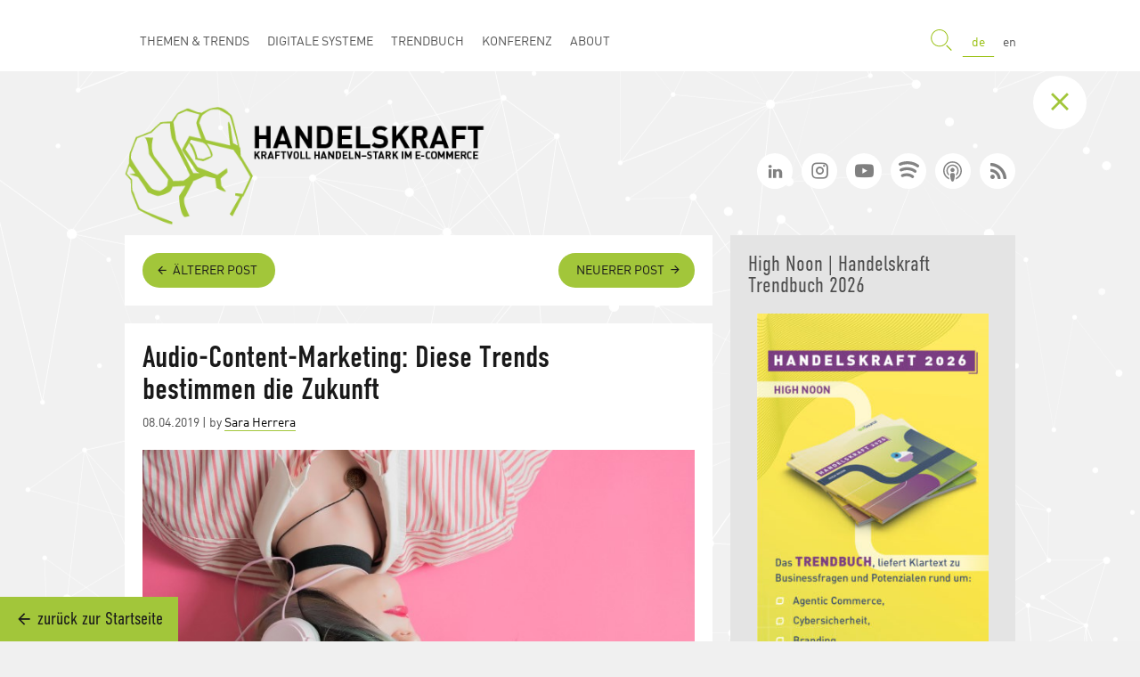

--- FILE ---
content_type: text/html; charset=UTF-8
request_url: https://www.handelskraft.de/audio-content-marketing-diese-trends-bestimmen-die-zukunft-5-lesetipps/
body_size: 20615
content:
<!DOCTYPE html>
<html lang="de" prefix="og: https://ogp.me/ns#" class="no-js">
    <!--......d....................oooooo..o.................................................o8o..............ooo.........o8o...........o8o...................-->
    <!--...."88.............o8...d8P'....`Y8.................................................`"'..............`88.........`"'...........`"'...................-->
    <!--.oooo88....oooo...o888oo.Y88bo.........ooo...ooo..ooo..ooo.d8b...ooooo....oooo......oooo....oooo.o.....88..oo....oooo..ooo.d8b.oooo..oo...oo..ooooooo.-->
    <!--d8'.`88..d8'.`8b...888....`"Y8888o...d8'.`8b.`88..`88..`88""8P.d8'.`"Y8.d8'.`88b....`888..d88(.."8.....88P"Y88b..`888..`88""8P.`888.`88P"Y8b..888'`88b-->
    <!--88...88..88...88...888........`"Y88b.88...88..88...88...88.....88.......88ooo888.....888..`"Y88b.......88...888...888...88......888..88...88..888..888-->
    <!--88...88..88...88...888...d8b,....d8P.88...88..88...88...88.....88....o8.88.....o.....888..o...)88b.....88...888...888...88......888..88...88..`88bd8P'-->
    <!--`Ybod8P".`YbodP'..."888."Y8P',d88P'..`YbodP'..`V8V"VP'.d88b....`Ybod8P'.`Ybod8P'....o888o.8""888P'....o88o.o888o.o888o.d88b....o88o.o88o.o88o.`8ooooo.-->
    <!--..............................................................................................................................................d"....YD-->
    <!--.............................................................................................................................................."Y8888P'-->
    <!-- -->
    <!--Du interessierst dich für Quellcode? Dann tritt in unser Team ein und gestalte die Zukunft des digitalen Handels.-->
    <!--Gehe direkt zu unseren Stellenangeboten: https://www.dotsource.de/karriere/ -->
    <!-- -->
<head>
    <meta charset="UTF-8">
            <script>
        if (window.console && window.console.log) {
        console.log("%cdot%cSource %cis hiring", "color:#95c11f;font-size: 80px;", "color:#1a4175;font-size: 80px;", "color:#000;font-size: 80px;");
        console.log("%cDu interessierst dich für Quellcode? Dann tritt in unser Team ein und gestalte die Zukunft des digitalen Handels.", "font-weight:bolder;font-size:14px;");
        console.log('%cGehe direkt zu unseren Stellenangeboten: https://www.dotsource.de/karriere/', "font-weight:bolder;font-size:14px;");
        console.log(" ");
        console.log(" ");
        }
        </script>
                <meta name="apple-itunes-app" content="app-id=1237200767">
    	<meta name="viewport" content="width=device-width, initial-scale=1, interactive-widget=resizes-content">
	<link rel="profile" href="http://gmpg.org/xfn/11">
    <link rel="shortcut icon" type="image/ico" href="https://www.handelskraft.de/wp-content/themes/dotsource/images/favicon.ico" />
    <link rel="manifest" href="https://www.handelskraft.de/wp-content/themes/dotsource/images/manifest.json" />
		<script>(function(html){html.className = html.className.replace(/\bno-js\b/,'js')})(document.documentElement);</script>
	<style>img:is([sizes="auto" i], [sizes^="auto," i]) { contain-intrinsic-size: 3000px 1500px }</style>
	
<!-- Suchmaschinen-Optimierung durch Rank Math PRO - https://rankmath.com/ -->
<title>Audio Content im Marketing: Geht ins Ohr, bleibt im Kopf</title>
<meta name="description" content="Streaming-Dienste leben in einem goldenen Zeitalter. Spotify und Pandora gehen in die Offensive, um ihrer Nutzergruppe noch mehr innovativen Content anzubieten."/>
<meta name="robots" content="follow, index, max-snippet:-1, max-video-preview:-1, max-image-preview:large"/>
<link rel="canonical" href="https://www.handelskraft.de/audio-content-marketing-diese-trends-bestimmen-die-zukunft-5-lesetipps/" />
<meta property="og:locale" content="de_DE" />
<meta property="og:type" content="article" />
<meta property="og:title" content="Audio Content im Marketing: Geht ins Ohr, bleibt im Kopf" />
<meta property="og:description" content="Streaming-Dienste leben in einem goldenen Zeitalter. Spotify und Pandora gehen in die Offensive, um ihrer Nutzergruppe noch mehr innovativen Content anzubieten." />
<meta property="og:url" content="https://www.handelskraft.de/audio-content-marketing-diese-trends-bestimmen-die-zukunft-5-lesetipps/" />
<meta property="og:site_name" content="Handelskraft - Das E-Commerce und Online Marketing-Blog" />
<meta property="article:tag" content="Digital-Marketing" />
<meta property="article:tag" content="Podcasts" />
<meta property="article:section" content="Customer Experience" />
<meta property="og:updated_time" content="2025-07-29T11:53:48+02:00" />
<meta property="og:image" content="https://www.handelskraft.de/wp-content/uploads/2019/04/podcasts_content_marketing_beitrag.jpg" />
<meta property="og:image:secure_url" content="https://www.handelskraft.de/wp-content/uploads/2019/04/podcasts_content_marketing_beitrag.jpg" />
<meta property="og:image:width" content="1920" />
<meta property="og:image:height" content="1005" />
<meta property="og:image:alt" content="audio, content, trends" />
<meta property="og:image:type" content="image/jpeg" />
<meta property="article:published_time" content="2019-04-08T10:06:24+02:00" />
<meta property="article:modified_time" content="2025-07-29T11:53:48+02:00" />
<meta name="twitter:card" content="summary_large_image" />
<meta name="twitter:title" content="Audio Content im Marketing: Geht ins Ohr, bleibt im Kopf" />
<meta name="twitter:description" content="Streaming-Dienste leben in einem goldenen Zeitalter. Spotify und Pandora gehen in die Offensive, um ihrer Nutzergruppe noch mehr innovativen Content anzubieten." />
<meta name="twitter:image" content="https://www.handelskraft.de/wp-content/uploads/2019/04/podcasts_content_marketing_beitrag.jpg" />
<meta name="twitter:label1" content="Verfasst von" />
<meta name="twitter:data1" content="Sara Herrera" />
<meta name="twitter:label2" content="Lesedauer" />
<meta name="twitter:data2" content="3 Minuten" />
<script type="application/ld+json" class="rank-math-schema-pro">{"@context":"https://schema.org","@graph":[{"@type":"Organization","@id":"https://www.handelskraft.de/#organization","name":"Handelskraft - Das E-Commerce und Online Marketing-Blog","url":"https://www.handelskraft.de"},{"@type":"WebSite","@id":"https://www.handelskraft.de/#website","url":"https://www.handelskraft.de","name":"Handelskraft - Das E-Commerce und Online Marketing-Blog","publisher":{"@id":"https://www.handelskraft.de/#organization"},"inLanguage":"de"},{"@type":"ImageObject","@id":"https://www.handelskraft.de/wp-content/uploads/2019/04/podcasts_content_marketing_beitrag.jpg","url":"https://www.handelskraft.de/wp-content/uploads/2019/04/podcasts_content_marketing_beitrag.jpg","width":"1920","height":"1005","caption":"audio, content, trends","inLanguage":"de"},{"@type":"WebPage","@id":"https://www.handelskraft.de/audio-content-marketing-diese-trends-bestimmen-die-zukunft-5-lesetipps/#webpage","url":"https://www.handelskraft.de/audio-content-marketing-diese-trends-bestimmen-die-zukunft-5-lesetipps/","name":"Audio Content im Marketing: Geht ins Ohr, bleibt im Kopf","datePublished":"2019-04-08T10:06:24+02:00","dateModified":"2025-07-29T11:53:48+02:00","isPartOf":{"@id":"https://www.handelskraft.de/#website"},"primaryImageOfPage":{"@id":"https://www.handelskraft.de/wp-content/uploads/2019/04/podcasts_content_marketing_beitrag.jpg"},"inLanguage":"de"},{"@type":"Person","@id":"https://www.handelskraft.de/author/sah/","name":"Sara Herrera","url":"https://www.handelskraft.de/author/sah/","image":{"@type":"ImageObject","@id":"https://secure.gravatar.com/avatar/154872f4fab51b38478a43d5710543a3?s=96&amp;d=identicon&amp;r=g","url":"https://secure.gravatar.com/avatar/154872f4fab51b38478a43d5710543a3?s=96&amp;d=identicon&amp;r=g","caption":"Sara Herrera","inLanguage":"de"},"sameAs":["http://www.handelskraft.de/author/sah/"],"worksFor":{"@id":"https://www.handelskraft.de/#organization"}},{"@type":"BlogPosting","headline":"Audio Content im Marketing: Geht ins Ohr, bleibt im Kopf","datePublished":"2019-04-08T10:06:24+02:00","dateModified":"2025-07-29T11:53:48+02:00","articleSection":"Customer Experience","author":{"@id":"https://www.handelskraft.de/author/sah/","name":"Sara Herrera"},"publisher":{"@id":"https://www.handelskraft.de/#organization"},"description":"Streaming-Dienste leben in einem goldenen Zeitalter. Spotify und Pandora gehen in die Offensive, um ihrer Nutzergruppe noch mehr innovativen Content anzubieten.","name":"Audio Content im Marketing: Geht ins Ohr, bleibt im Kopf","@id":"https://www.handelskraft.de/audio-content-marketing-diese-trends-bestimmen-die-zukunft-5-lesetipps/#richSnippet","isPartOf":{"@id":"https://www.handelskraft.de/audio-content-marketing-diese-trends-bestimmen-die-zukunft-5-lesetipps/#webpage"},"image":{"@id":"https://www.handelskraft.de/wp-content/uploads/2019/04/podcasts_content_marketing_beitrag.jpg"},"inLanguage":"de","mainEntityOfPage":{"@id":"https://www.handelskraft.de/audio-content-marketing-diese-trends-bestimmen-die-zukunft-5-lesetipps/#webpage"}}]}</script>
<!-- /Rank Math WordPress SEO Plugin -->

<link rel="alternate" type="application/rss+xml" title="Handelskraft - Das E-Commerce und Online Marketing-Blog &raquo; Feed" href="https://www.handelskraft.de/feed/" />
<link rel="alternate" type="application/rss+xml" title="Handelskraft - Das E-Commerce und Online Marketing-Blog &raquo; Kommentar-Feed" href="https://www.handelskraft.de/comments/feed/" />
<script type="text/javascript" id="wpp-js" src="https://www.handelskraft.de/wp-content/plugins/wordpress-popular-posts/assets/js/wpp.js?ver=7.2.0" data-sampling="0" data-sampling-rate="100" data-api-url="https://www.handelskraft.de/wp-json/wordpress-popular-posts" data-post-id="56847" data-token="902033a7f1" data-lang="0" data-debug="0"></script>
<link rel="alternate" type="application/rss+xml" title="Handelskraft - Das E-Commerce und Online Marketing-Blog &raquo; Audio-Content-Marketing: Diese Trends bestimmen die Zukunft-Kommentar-Feed" href="https://www.handelskraft.de/audio-content-marketing-diese-trends-bestimmen-die-zukunft-5-lesetipps/feed/" />
<style id='co-authors-plus-coauthors-style-inline-css' type='text/css'>
.wp-block-co-authors-plus-coauthors.is-layout-flow [class*=wp-block-co-authors-plus]{display:inline}

</style>
<style id='co-authors-plus-avatar-style-inline-css' type='text/css'>
.wp-block-co-authors-plus-avatar :where(img){height:auto;max-width:100%;vertical-align:bottom}.wp-block-co-authors-plus-coauthors.is-layout-flow .wp-block-co-authors-plus-avatar :where(img){vertical-align:middle}.wp-block-co-authors-plus-avatar:is(.alignleft,.alignright){display:table}.wp-block-co-authors-plus-avatar.aligncenter{display:table;margin-inline:auto}

</style>
<style id='co-authors-plus-image-style-inline-css' type='text/css'>
.wp-block-co-authors-plus-image{margin-bottom:0}.wp-block-co-authors-plus-image :where(img){height:auto;max-width:100%;vertical-align:bottom}.wp-block-co-authors-plus-coauthors.is-layout-flow .wp-block-co-authors-plus-image :where(img){vertical-align:middle}.wp-block-co-authors-plus-image:is(.alignfull,.alignwide) :where(img){width:100%}.wp-block-co-authors-plus-image:is(.alignleft,.alignright){display:table}.wp-block-co-authors-plus-image.aligncenter{display:table;margin-inline:auto}

</style>
<style id='classic-theme-styles-inline-css' type='text/css'>
/**
 * These rules are needed for backwards compatibility.
 * They should match the button element rules in the base theme.json file.
 */
.wp-block-button__link {
	color: #ffffff;
	background-color: #32373c;
	border-radius: 9999px; /* 100% causes an oval, but any explicit but really high value retains the pill shape. */

	/* This needs a low specificity so it won't override the rules from the button element if defined in theme.json. */
	box-shadow: none;
	text-decoration: none;

	/* The extra 2px are added to size solids the same as the outline versions.*/
	padding: calc(0.667em + 2px) calc(1.333em + 2px);

	font-size: 1.125em;
}

.wp-block-file__button {
	background: #32373c;
	color: #ffffff;
	text-decoration: none;
}

</style>
<style id='global-styles-inline-css' type='text/css'>
:root{--wp--preset--aspect-ratio--square: 1;--wp--preset--aspect-ratio--4-3: 4/3;--wp--preset--aspect-ratio--3-4: 3/4;--wp--preset--aspect-ratio--3-2: 3/2;--wp--preset--aspect-ratio--2-3: 2/3;--wp--preset--aspect-ratio--16-9: 16/9;--wp--preset--aspect-ratio--9-16: 9/16;--wp--preset--color--black: #000000;--wp--preset--color--cyan-bluish-gray: #abb8c3;--wp--preset--color--white: #ffffff;--wp--preset--color--pale-pink: #f78da7;--wp--preset--color--vivid-red: #cf2e2e;--wp--preset--color--luminous-vivid-orange: #ff6900;--wp--preset--color--luminous-vivid-amber: #fcb900;--wp--preset--color--light-green-cyan: #7bdcb5;--wp--preset--color--vivid-green-cyan: #00d084;--wp--preset--color--pale-cyan-blue: #8ed1fc;--wp--preset--color--vivid-cyan-blue: #0693e3;--wp--preset--color--vivid-purple: #9b51e0;--wp--preset--gradient--vivid-cyan-blue-to-vivid-purple: linear-gradient(135deg,rgba(6,147,227,1) 0%,rgb(155,81,224) 100%);--wp--preset--gradient--light-green-cyan-to-vivid-green-cyan: linear-gradient(135deg,rgb(122,220,180) 0%,rgb(0,208,130) 100%);--wp--preset--gradient--luminous-vivid-amber-to-luminous-vivid-orange: linear-gradient(135deg,rgba(252,185,0,1) 0%,rgba(255,105,0,1) 100%);--wp--preset--gradient--luminous-vivid-orange-to-vivid-red: linear-gradient(135deg,rgba(255,105,0,1) 0%,rgb(207,46,46) 100%);--wp--preset--gradient--very-light-gray-to-cyan-bluish-gray: linear-gradient(135deg,rgb(238,238,238) 0%,rgb(169,184,195) 100%);--wp--preset--gradient--cool-to-warm-spectrum: linear-gradient(135deg,rgb(74,234,220) 0%,rgb(151,120,209) 20%,rgb(207,42,186) 40%,rgb(238,44,130) 60%,rgb(251,105,98) 80%,rgb(254,248,76) 100%);--wp--preset--gradient--blush-light-purple: linear-gradient(135deg,rgb(255,206,236) 0%,rgb(152,150,240) 100%);--wp--preset--gradient--blush-bordeaux: linear-gradient(135deg,rgb(254,205,165) 0%,rgb(254,45,45) 50%,rgb(107,0,62) 100%);--wp--preset--gradient--luminous-dusk: linear-gradient(135deg,rgb(255,203,112) 0%,rgb(199,81,192) 50%,rgb(65,88,208) 100%);--wp--preset--gradient--pale-ocean: linear-gradient(135deg,rgb(255,245,203) 0%,rgb(182,227,212) 50%,rgb(51,167,181) 100%);--wp--preset--gradient--electric-grass: linear-gradient(135deg,rgb(202,248,128) 0%,rgb(113,206,126) 100%);--wp--preset--gradient--midnight: linear-gradient(135deg,rgb(2,3,129) 0%,rgb(40,116,252) 100%);--wp--preset--font-size--small: 13px;--wp--preset--font-size--medium: 20px;--wp--preset--font-size--large: 36px;--wp--preset--font-size--x-large: 42px;--wp--preset--spacing--20: 0.44rem;--wp--preset--spacing--30: 0.67rem;--wp--preset--spacing--40: 1rem;--wp--preset--spacing--50: 1.5rem;--wp--preset--spacing--60: 2.25rem;--wp--preset--spacing--70: 3.38rem;--wp--preset--spacing--80: 5.06rem;--wp--preset--shadow--natural: 6px 6px 9px rgba(0, 0, 0, 0.2);--wp--preset--shadow--deep: 12px 12px 50px rgba(0, 0, 0, 0.4);--wp--preset--shadow--sharp: 6px 6px 0px rgba(0, 0, 0, 0.2);--wp--preset--shadow--outlined: 6px 6px 0px -3px rgba(255, 255, 255, 1), 6px 6px rgba(0, 0, 0, 1);--wp--preset--shadow--crisp: 6px 6px 0px rgba(0, 0, 0, 1);}:where(.is-layout-flex){gap: 0.5em;}:where(.is-layout-grid){gap: 0.5em;}body .is-layout-flex{display: flex;}.is-layout-flex{flex-wrap: wrap;align-items: center;}.is-layout-flex > :is(*, div){margin: 0;}body .is-layout-grid{display: grid;}.is-layout-grid > :is(*, div){margin: 0;}:where(.wp-block-columns.is-layout-flex){gap: 2em;}:where(.wp-block-columns.is-layout-grid){gap: 2em;}:where(.wp-block-post-template.is-layout-flex){gap: 1.25em;}:where(.wp-block-post-template.is-layout-grid){gap: 1.25em;}.has-black-color{color: var(--wp--preset--color--black) !important;}.has-cyan-bluish-gray-color{color: var(--wp--preset--color--cyan-bluish-gray) !important;}.has-white-color{color: var(--wp--preset--color--white) !important;}.has-pale-pink-color{color: var(--wp--preset--color--pale-pink) !important;}.has-vivid-red-color{color: var(--wp--preset--color--vivid-red) !important;}.has-luminous-vivid-orange-color{color: var(--wp--preset--color--luminous-vivid-orange) !important;}.has-luminous-vivid-amber-color{color: var(--wp--preset--color--luminous-vivid-amber) !important;}.has-light-green-cyan-color{color: var(--wp--preset--color--light-green-cyan) !important;}.has-vivid-green-cyan-color{color: var(--wp--preset--color--vivid-green-cyan) !important;}.has-pale-cyan-blue-color{color: var(--wp--preset--color--pale-cyan-blue) !important;}.has-vivid-cyan-blue-color{color: var(--wp--preset--color--vivid-cyan-blue) !important;}.has-vivid-purple-color{color: var(--wp--preset--color--vivid-purple) !important;}.has-black-background-color{background-color: var(--wp--preset--color--black) !important;}.has-cyan-bluish-gray-background-color{background-color: var(--wp--preset--color--cyan-bluish-gray) !important;}.has-white-background-color{background-color: var(--wp--preset--color--white) !important;}.has-pale-pink-background-color{background-color: var(--wp--preset--color--pale-pink) !important;}.has-vivid-red-background-color{background-color: var(--wp--preset--color--vivid-red) !important;}.has-luminous-vivid-orange-background-color{background-color: var(--wp--preset--color--luminous-vivid-orange) !important;}.has-luminous-vivid-amber-background-color{background-color: var(--wp--preset--color--luminous-vivid-amber) !important;}.has-light-green-cyan-background-color{background-color: var(--wp--preset--color--light-green-cyan) !important;}.has-vivid-green-cyan-background-color{background-color: var(--wp--preset--color--vivid-green-cyan) !important;}.has-pale-cyan-blue-background-color{background-color: var(--wp--preset--color--pale-cyan-blue) !important;}.has-vivid-cyan-blue-background-color{background-color: var(--wp--preset--color--vivid-cyan-blue) !important;}.has-vivid-purple-background-color{background-color: var(--wp--preset--color--vivid-purple) !important;}.has-black-border-color{border-color: var(--wp--preset--color--black) !important;}.has-cyan-bluish-gray-border-color{border-color: var(--wp--preset--color--cyan-bluish-gray) !important;}.has-white-border-color{border-color: var(--wp--preset--color--white) !important;}.has-pale-pink-border-color{border-color: var(--wp--preset--color--pale-pink) !important;}.has-vivid-red-border-color{border-color: var(--wp--preset--color--vivid-red) !important;}.has-luminous-vivid-orange-border-color{border-color: var(--wp--preset--color--luminous-vivid-orange) !important;}.has-luminous-vivid-amber-border-color{border-color: var(--wp--preset--color--luminous-vivid-amber) !important;}.has-light-green-cyan-border-color{border-color: var(--wp--preset--color--light-green-cyan) !important;}.has-vivid-green-cyan-border-color{border-color: var(--wp--preset--color--vivid-green-cyan) !important;}.has-pale-cyan-blue-border-color{border-color: var(--wp--preset--color--pale-cyan-blue) !important;}.has-vivid-cyan-blue-border-color{border-color: var(--wp--preset--color--vivid-cyan-blue) !important;}.has-vivid-purple-border-color{border-color: var(--wp--preset--color--vivid-purple) !important;}.has-vivid-cyan-blue-to-vivid-purple-gradient-background{background: var(--wp--preset--gradient--vivid-cyan-blue-to-vivid-purple) !important;}.has-light-green-cyan-to-vivid-green-cyan-gradient-background{background: var(--wp--preset--gradient--light-green-cyan-to-vivid-green-cyan) !important;}.has-luminous-vivid-amber-to-luminous-vivid-orange-gradient-background{background: var(--wp--preset--gradient--luminous-vivid-amber-to-luminous-vivid-orange) !important;}.has-luminous-vivid-orange-to-vivid-red-gradient-background{background: var(--wp--preset--gradient--luminous-vivid-orange-to-vivid-red) !important;}.has-very-light-gray-to-cyan-bluish-gray-gradient-background{background: var(--wp--preset--gradient--very-light-gray-to-cyan-bluish-gray) !important;}.has-cool-to-warm-spectrum-gradient-background{background: var(--wp--preset--gradient--cool-to-warm-spectrum) !important;}.has-blush-light-purple-gradient-background{background: var(--wp--preset--gradient--blush-light-purple) !important;}.has-blush-bordeaux-gradient-background{background: var(--wp--preset--gradient--blush-bordeaux) !important;}.has-luminous-dusk-gradient-background{background: var(--wp--preset--gradient--luminous-dusk) !important;}.has-pale-ocean-gradient-background{background: var(--wp--preset--gradient--pale-ocean) !important;}.has-electric-grass-gradient-background{background: var(--wp--preset--gradient--electric-grass) !important;}.has-midnight-gradient-background{background: var(--wp--preset--gradient--midnight) !important;}.has-small-font-size{font-size: var(--wp--preset--font-size--small) !important;}.has-medium-font-size{font-size: var(--wp--preset--font-size--medium) !important;}.has-large-font-size{font-size: var(--wp--preset--font-size--large) !important;}.has-x-large-font-size{font-size: var(--wp--preset--font-size--x-large) !important;}
:where(.wp-block-post-template.is-layout-flex){gap: 1.25em;}:where(.wp-block-post-template.is-layout-grid){gap: 1.25em;}
:where(.wp-block-columns.is-layout-flex){gap: 2em;}:where(.wp-block-columns.is-layout-grid){gap: 2em;}
:root :where(.wp-block-pullquote){font-size: 1.5em;line-height: 1.6;}
</style>
<link rel='stylesheet' id='dotsource-style-css' href='https://www.handelskraft.de/wp-content/themes/dotsource/dist/dist-prod/css/theme.css?ver=1763550588' type='text/css' media='all' />
<style id='akismet-widget-style-inline-css' type='text/css'>

			.a-stats {
				--akismet-color-mid-green: #357b49;
				--akismet-color-white: #fff;
				--akismet-color-light-grey: #f6f7f7;

				max-width: 350px;
				width: auto;
			}

			.a-stats * {
				all: unset;
				box-sizing: border-box;
			}

			.a-stats strong {
				font-weight: 600;
			}

			.a-stats a.a-stats__link,
			.a-stats a.a-stats__link:visited,
			.a-stats a.a-stats__link:active {
				background: var(--akismet-color-mid-green);
				border: none;
				box-shadow: none;
				border-radius: 8px;
				color: var(--akismet-color-white);
				cursor: pointer;
				display: block;
				font-family: -apple-system, BlinkMacSystemFont, 'Segoe UI', 'Roboto', 'Oxygen-Sans', 'Ubuntu', 'Cantarell', 'Helvetica Neue', sans-serif;
				font-weight: 500;
				padding: 12px;
				text-align: center;
				text-decoration: none;
				transition: all 0.2s ease;
			}

			/* Extra specificity to deal with TwentyTwentyOne focus style */
			.widget .a-stats a.a-stats__link:focus {
				background: var(--akismet-color-mid-green);
				color: var(--akismet-color-white);
				text-decoration: none;
			}

			.a-stats a.a-stats__link:hover {
				filter: brightness(110%);
				box-shadow: 0 4px 12px rgba(0, 0, 0, 0.06), 0 0 2px rgba(0, 0, 0, 0.16);
			}

			.a-stats .count {
				color: var(--akismet-color-white);
				display: block;
				font-size: 1.5em;
				line-height: 1.4;
				padding: 0 13px;
				white-space: nowrap;
			}
		
</style>
<style id='wcw-inlinecss-inline-css' type='text/css'>
 .widget_wpcategorieswidget ul.children{display:none;} .widget_wp_categories_widget{background:#fff; position:relative;}.widget_wp_categories_widget h2,.widget_wpcategorieswidget h2{color:#4a5f6d;font-size:20px;font-weight:400;margin:0 0 25px;line-height:24px;text-transform:uppercase}.widget_wp_categories_widget ul li,.widget_wpcategorieswidget ul li{font-size: 16px; margin: 0px; border-bottom: 1px dashed #f0f0f0; position: relative; list-style-type: none; line-height: 35px;}.widget_wp_categories_widget ul li:last-child,.widget_wpcategorieswidget ul li:last-child{border:none;}.widget_wp_categories_widget ul li a,.widget_wpcategorieswidget ul li a{display:inline-block;color:#007acc;transition:all .5s ease;-webkit-transition:all .5s ease;-ms-transition:all .5s ease;-moz-transition:all .5s ease;text-decoration:none;}.widget_wp_categories_widget ul li a:hover,.widget_wp_categories_widget ul li.active-cat a,.widget_wp_categories_widget ul li.active-cat span.post-count,.widget_wpcategorieswidget ul li a:hover,.widget_wpcategorieswidget ul li.active-cat a,.widget_wpcategorieswidget ul li.active-cat span.post-count{color:#ee546c}.widget_wp_categories_widget ul li span.post-count,.widget_wpcategorieswidget ul li span.post-count{height: 30px; min-width: 35px; text-align: center; background: #fff; color: #605f5f; border-radius: 5px; box-shadow: inset 2px 1px 3px rgba(0, 122, 204,.1); top: 0px; float: right; margin-top: 2px;}li.cat-item.cat-have-child > span.post-count{float:inherit;}li.cat-item.cat-item-7.cat-have-child { background: #f8f9fa; }li.cat-item.cat-have-child > span.post-count:before { content: "("; }li.cat-item.cat-have-child > span.post-count:after { content: ")"; }.cat-have-child.open-m-menu ul.children li { border-top: 1px solid #d8d8d8;border-bottom:none;}li.cat-item.cat-have-child:after{ position: absolute; right: 8px; top: 8px; background-image: url([data-uri]); content: ""; width: 18px; height: 18px;transform: rotate(270deg);}ul.children li.cat-item.cat-have-child:after{content:"";background-image: none;}.cat-have-child ul.children {display: none; z-index: 9; width: auto; position: relative; margin: 0px; padding: 0px; margin-top: 0px; padding-top: 10px; padding-bottom: 10px; list-style: none; text-align: left; background:  #f8f9fa; padding-left: 5px;}.widget_wp_categories_widget ul li ul.children li,.widget_wpcategorieswidget ul li ul.children li { border-bottom: 1px solid #fff; padding-right: 5px; }.cat-have-child.open-m-menu ul.children{display:block;}li.cat-item.cat-have-child.open-m-menu:after{transform: rotate(0deg);}.widget_wp_categories_widget > li.product_cat,.widget_wpcategorieswidget > li.product_cat {list-style: none;}.widget_wp_categories_widget > ul,.widget_wpcategorieswidget > ul {padding: 0px;}.widget_wp_categories_widget > ul li ul ,.widget_wpcategorieswidget > ul li ul {padding-left: 15px;}
</style>
<link rel="https://api.w.org/" href="https://www.handelskraft.de/wp-json/" /><link rel="alternate" title="JSON" type="application/json" href="https://www.handelskraft.de/wp-json/wp/v2/posts/56847" /><link rel="EditURI" type="application/rsd+xml" title="RSD" href="https://www.handelskraft.de/xmlrpc.php?rsd" />
<meta name="generator" content="WordPress 6.7.4" />
<link rel='shortlink' href='https://www.handelskraft.de/?p=56847' />
<link rel="alternate" title="oEmbed (JSON)" type="application/json+oembed" href="https://www.handelskraft.de/wp-json/oembed/1.0/embed?url=https%3A%2F%2Fwww.handelskraft.de%2Faudio-content-marketing-diese-trends-bestimmen-die-zukunft-5-lesetipps%2F" />
<link rel="alternate" title="oEmbed (XML)" type="text/xml+oembed" href="https://www.handelskraft.de/wp-json/oembed/1.0/embed?url=https%3A%2F%2Fwww.handelskraft.de%2Faudio-content-marketing-diese-trends-bestimmen-die-zukunft-5-lesetipps%2F&#038;format=xml" />
            <style id="wpp-loading-animation-styles">@-webkit-keyframes bgslide{from{background-position-x:0}to{background-position-x:-200%}}@keyframes bgslide{from{background-position-x:0}to{background-position-x:-200%}}.wpp-widget-block-placeholder,.wpp-shortcode-placeholder{margin:0 auto;width:60px;height:3px;background:#dd3737;background:linear-gradient(90deg,#dd3737 0%,#571313 10%,#dd3737 100%);background-size:200% auto;border-radius:3px;-webkit-animation:bgslide 1s infinite linear;animation:bgslide 1s infinite linear}</style>
                <link rel="preload" as="font" type="font/woff2" href="https://www.handelskraft.de/wp-content/themes/dotsource/fonts/dinweb/DINWeb-Light.woff2" crossorigin="anonymous">
    <link rel="preload" as="font" type="font/woff2" href="https://www.handelskraft.de/wp-content/themes/dotsource/fonts/dinweb/DINWeb.woff2" crossorigin="anonymous">
    <link rel="preload" as="font" type="font/woff2" href="https://www.handelskraft.de/wp-content/themes/dotsource/fonts/dinweb/DINWeb-Bold.woff2" crossorigin="anonymous">
    <link rel="preload" as="font" type="font/woff2" href="https://www.handelskraft.de/wp-content/themes/dotsource/fonts/dinweb/DINWeb_Condensed.woff2" crossorigin="anonymous">
    <link rel="preload" as="font" type="font/woff2" href="https://www.handelskraft.de/wp-content/themes/dotsource/fonts/dinweb/DINWeb_Condensed-Bold.woff2" crossorigin="anonymous">
    <link rel="preload" as="font" type="font/woff2" href="https://www.handelskraft.de/wp-content/themes/dotsource/fonts/icomoon/icomoon.woff2" crossorigin="anonymous">
    <link rel="preload" as="font" type="font/woff2" href="https://www.handelskraft.de/wp-content/themes/dotsource/fonts/genericons/Genericons.woff2" crossorigin="anonymous">
    <link rel="preload" as="image" type="image/svg+xml" href="https://www.handelskraft.de/wp-content/themes/dotsource/images/ds-logo.svg">

            <link rel="preload" as="image" href="https://www.handelskraft.de/wp-content/themes/dotsource/images/handelskraft-logo.png">
    
    
                <link rel="alternate" hreflang="de" href="https://www.handelskraft.de/audio-content-marketing-diese-trends-bestimmen-die-zukunft-5-lesetipps/" /><link rel="alternate" hreflang="x-default" href="https://www.handelskraft.com/audio-content-marketing-these-trends-are-shaping-the-future-5-reading-tips/" />    
    <!--Anpassung des Robots Metatags auf der 404-, Archiv-, Tag- und Anhangsseite-->
            <meta name="robots" content="index, follow" />
        <!--Ende Anpassung des Robots Metatags auf der 404-, Kategorie-, Archiv- und Tag-Seite-->

            <!-- Data Layer for Blogposts -->
        <script>
            dataLayer = [{
                'pageType': 'Blogartikel',
            }];
        </script>
        <!-- End Data Layer for Blogposts -->
    </head>

<body class="post-template-default single single-post postid-56847 single-format-standard group-blog">

<div id="page" class="site hk">

    <div id="blur-overlay" class=""></div>

    <header class="navbar navbar-default navbar-has-image navbar-top navbar-fixed-top">
    <div class="container">

        <input type="checkbox" id="menu-toggle">

        
                <div class="navbar-toggle-container green-theme">
            <label class="navbar-toggle collapsed" for="menu-toggle"><span class="icon-bar"></span><span class="icon-bar"></span><span class="icon-bar"></span></label>
        </div>

        <div class="navbar-header navbar-header-main clearfix handelskraft">
            <a href="https://www.handelskraft.de" class="navbar-brand navbar-brand-image" title="handelskraft - strong in E-Commerce">
            <img class="navbar-brand-logo-normal" src="https://www.handelskraft.de/wp-content/themes/dotsource/images/hk-logo-green-varaint-rgb.svg" alt="strong in E-Commerce" height="40" width="300" />
            </a>
            <span class="navbar-header-border-bottom"></span>
        </div>

        <nav class="navbar-collapse collapse row clearfix green-theme-row">
            <div class="navbar-main-collapse col-md-6 col-lg-offset-1">
                <ul id="menu-hauptmenu" class="nav navbar-nav navbar-main"><input type="checkbox" id="Themen & Trends" class="menuitem-checkbox"><li class="menu-item menu-item-type-custom menu-item-object-custom menu-item-has-children dropdown dropdown-submenu" data-submenu-id="js-submenu-aim-21181"><a class="dropdown-toggle disabled" title="Themen & Trends" href="#" style="display: none;"><span>Themen &#038; Trends</span></a><a class="mobile-overview" title="Themen & Trends" href="#"><span>Overview</span></a><a title="Themen &amp; Trends" data-toggle="dropdown" class="dropdown-toggle enabled" aria-haspopup="true" style="display: block;" role="button"><label for="Themen & Trends" class="navigation-btn-back">← zurück</label><label for="Themen & Trends" class="navbar-item-text">Themen & Trends</label><span>Themen &#038; Trends</span></a>
<div class="dropdown-menu-outer">
 <ul class="dropdown-menu">
	<input type="checkbox" id="KI" class="menuitem-checkbox"><li class="menu-item menu-item-type-custom menu-item-object-custom" data-submenu-id="js-submenu-aim-75845"><a title="KI" href="https://www.handelskraft.de/tag/kuenstliche-intelligenz/"><label for="KI" class="navigation-btn-back">← zurück</label><label for="KI" class="navbar-item-text">KI</label><span>KI</span></a></li>
	<input type="checkbox" id="Data-driven Business" class="menuitem-checkbox"><li class="child-first-li menu-item menu-item-type-custom menu-item-object-custom" data-submenu-id="js-submenu-aim-60716"><a title="Data-driven Business" href="https://www.handelskraft.de/tag/data-driven-business/"><label for="Data-driven Business" class="navigation-btn-back">← zurück</label><label for="Data-driven Business" class="navbar-item-text">Data-driven Business</label><span>Data-driven Business</span></a></li>
	<input type="checkbox" id="Cloud-Services" class="menuitem-checkbox"><li class="menu-item menu-item-type-custom menu-item-object-custom" data-submenu-id="js-submenu-aim-60715"><a title="Cloud-Services" href="https://www.handelskraft.de/tag/cloud-services/"><label for="Cloud-Services" class="navigation-btn-back">← zurück</label><label for="Cloud-Services" class="navbar-item-text">Cloud-Services</label><span>Cloud-Services</span></a></li>
	<input type="checkbox" id="Nachhaltigkeit" class="menuitem-checkbox"><li class="menu-item menu-item-type-custom menu-item-object-custom" data-submenu-id="js-submenu-aim-62349"><a title="Nachhaltigkeit" href="https://www.handelskraft.de/tag/nachhaltigkeit/"><label for="Nachhaltigkeit" class="navigation-btn-back">← zurück</label><label for="Nachhaltigkeit" class="navbar-item-text">Nachhaltigkeit</label><span>Nachhaltigkeit</span></a></li>
	<input type="checkbox" id="Mobile Apps" class="menuitem-checkbox"><li class="menu-item menu-item-type-custom menu-item-object-custom" data-submenu-id="js-submenu-aim-60708"><a title="Mobile Apps" href="https://www.handelskraft.de/tag/mobile-apps/"><label for="Mobile Apps" class="navigation-btn-back">← zurück</label><label for="Mobile Apps" class="navbar-item-text">Mobile Apps</label><span>Mobile Apps</span></a></li>
	<input type="checkbox" id="UX Design & Usability" class="menuitem-checkbox"><li class="menu-item menu-item-type-custom menu-item-object-custom" data-submenu-id="js-submenu-aim-60709"><a title="UX Design &amp; Usability" href="https://www.handelskraft.de/tag/ux-design-usability/"><label for="UX Design & Usability" class="navigation-btn-back">← zurück</label><label for="UX Design & Usability" class="navbar-item-text">UX Design & Usability</label><span>UX Design &#038; Usability</span></a></li>
	<input type="checkbox" id="Digital-Marketing" class="menuitem-checkbox"><li class="menu-item menu-item-type-custom menu-item-object-custom" data-submenu-id="js-submenu-aim-60710"><a title="Digital-Marketing" href="https://www.handelskraft.de/tag/digital-marketing/"><label for="Digital-Marketing" class="navigation-btn-back">← zurück</label><label for="Digital-Marketing" class="navbar-item-text">Digital-Marketing</label><span>Digital-Marketing</span></a></li>
	<input type="checkbox" id="Gesetze & Richtlinien" class="menuitem-checkbox"><li class="menu-item menu-item-type-custom menu-item-object-custom" data-submenu-id="js-submenu-aim-60711"><a title="Gesetze &amp; Richtlinien" href="https://www.handelskraft.de/tag/regularien/"><label for="Gesetze & Richtlinien" class="navigation-btn-back">← zurück</label><label for="Gesetze & Richtlinien" class="navbar-item-text">Gesetze & Richtlinien</label><span>Gesetze &#038; Richtlinien</span></a></li>
</ul>
</li>
<input type="checkbox" id="Digitale Systeme" class="menuitem-checkbox"><li class="menu-item menu-item-type-custom menu-item-object-custom menu-item-has-children dropdown dropdown-submenu" data-submenu-id="js-submenu-aim-60692"><a class="dropdown-toggle disabled" title="Digitale Systeme" href="#" style="display: none;"><span>Digitale Systeme</span></a><a class="mobile-overview" title="Digitale Systeme" href="#"><span>Overview</span></a><a title="Digitale Systeme" data-toggle="dropdown" class="dropdown-toggle enabled" aria-haspopup="true" style="display: block;" role="button"><label for="Digitale Systeme" class="navigation-btn-back">← zurück</label><label for="Digitale Systeme" class="navbar-item-text">Digitale Systeme</label><span>Digitale Systeme</span></a>
<div class="dropdown-menu-outer">
 <ul class="dropdown-menu">
	<input type="checkbox" id="PIM, MDM & DAM" class="menuitem-checkbox"><li class="child-first-li menu-item menu-item-type-custom menu-item-object-custom" data-submenu-id="js-submenu-aim-60693"><a title="PIM, MDM &amp; DAM" href="https://www.handelskraft.de/tag/pim-mdm-dam/"><label for="PIM, MDM & DAM" class="navigation-btn-back">← zurück</label><label for="PIM, MDM & DAM" class="navbar-item-text">PIM, MDM & DAM</label><span>PIM, MDM &#038; DAM</span></a></li>
	<input type="checkbox" id="E-Commerce" class="menuitem-checkbox"><li class="menu-item menu-item-type-custom menu-item-object-custom" data-submenu-id="js-submenu-aim-60694"><a title="E-Commerce" href="https://www.handelskraft.de/tag/e-commerce/"><label for="E-Commerce" class="navigation-btn-back">← zurück</label><label for="E-Commerce" class="navbar-item-text">E-Commerce</label><span>E-Commerce</span></a></li>
	<input type="checkbox" id="CRM, Sales & Sevices" class="menuitem-checkbox"><li class="menu-item menu-item-type-custom menu-item-object-custom" data-submenu-id="js-submenu-aim-60695"><a title="CRM, Sales &amp; Sevices" href="https://www.handelskraft.de/tag/crm-sales-service/"><label for="CRM, Sales & Sevices" class="navigation-btn-back">← zurück</label><label for="CRM, Sales & Sevices" class="navbar-item-text">CRM, Sales & Sevices</label><span>CRM, Sales &#038; Sevices</span></a></li>
	<input type="checkbox" id="Marketing-Automation" class="menuitem-checkbox"><li class="menu-item menu-item-type-custom menu-item-object-custom" data-submenu-id="js-submenu-aim-65983"><a title="Marketing-Automation" href="https://www.handelskraft.de/tag/marketing-automation/"><label for="Marketing-Automation" class="navigation-btn-back">← zurück</label><label for="Marketing-Automation" class="navbar-item-text">Marketing-Automation</label><span>Marketing-Automation</span></a></li>
	<input type="checkbox" id="Content-Management" class="menuitem-checkbox"><li class="menu-item menu-item-type-custom menu-item-object-custom" data-submenu-id="js-submenu-aim-60696"><a title="Content-Management" href="https://www.handelskraft.de/tag/content-management/"><label for="Content-Management" class="navigation-btn-back">← zurück</label><label for="Content-Management" class="navbar-item-text">Content-Management</label><span>Content-Management</span></a></li>
	<input type="checkbox" id="Integration & Migration" class="menuitem-checkbox"><li class="menu-item menu-item-type-custom menu-item-object-custom" data-submenu-id="js-submenu-aim-60697"><a title="Integration &amp; Migration" href="https://www.handelskraft.de/tag/integration-migration/"><label for="Integration & Migration" class="navigation-btn-back">← zurück</label><label for="Integration & Migration" class="navbar-item-text">Integration & Migration</label><span>Integration &#038; Migration</span></a></li>
</ul>
</li>
<input type="checkbox" id="Trendbuch" class="menuitem-checkbox"><li class="menu-item menu-item-type-custom menu-item-object-custom" data-submenu-id="js-submenu-aim-76291"><a title="Trendbuch" href="https://www.dotsource.de/handelskraft-trendbuch/"><label for="Trendbuch" class="navigation-btn-back">← zurück</label><label for="Trendbuch" class="navbar-item-text">Trendbuch</label><span>Trendbuch</span></a></li>
<input type="checkbox" id="Konferenz" class="menuitem-checkbox"><li class="menu-item menu-item-type-custom menu-item-object-custom" data-submenu-id="js-submenu-aim-76435"><a title="Konferenz" href="https://konferenz.handelskraft.de/"><label for="Konferenz" class="navigation-btn-back">← zurück</label><label for="Konferenz" class="navbar-item-text">Konferenz</label><span>Konferenz</span></a></li>
<input type="checkbox" id="About" class="menuitem-checkbox"><li class="menu-item menu-item-type-custom menu-item-object-custom menu-item-has-children dropdown dropdown-submenu" data-submenu-id="js-submenu-aim-21182"><a class="dropdown-toggle disabled" title="About" href="#" style="display: none;"><span>About</span></a><a class="mobile-overview" title="About" href="#"><span>Overview</span></a><a title="About" data-toggle="dropdown" class="dropdown-toggle enabled" aria-haspopup="true" style="display: block;" role="button"><label for="About" class="navigation-btn-back">← zurück</label><label for="About" class="navbar-item-text">About</label><span>About</span></a>
<div class="dropdown-menu-outer">
 <ul class="dropdown-menu">
	<input type="checkbox" id="Mediadaten" class="menuitem-checkbox"><li class="child-first-li menu-item menu-item-type-custom menu-item-object-custom" data-submenu-id="js-submenu-aim-60542"><a title="Mediadaten" href="https://www.handelskraft.de/mediadaten/"><label for="Mediadaten" class="navigation-btn-back">← zurück</label><label for="Mediadaten" class="navbar-item-text">Mediadaten</label><span>Mediadaten</span></a></li>
	<input type="checkbox" id="Autorinnnen & Autoren" class="menuitem-checkbox"><li class="menu-item menu-item-type-custom menu-item-object-custom" data-submenu-id="js-submenu-aim-70143"><a title="Autorinnnen &amp; Autoren" href="https://www.handelskraft.de/autoren/"><label for="Autorinnnen & Autoren" class="navigation-btn-back">← zurück</label><label for="Autorinnnen & Autoren" class="navbar-item-text">Autorinnnen & Autoren</label><span>Autorinnnen &#038; Autoren</span></a></li>
	<input type="checkbox" id="Kontakt" class="menuitem-checkbox"><li class="menu-item menu-item-type-custom menu-item-object-custom" data-submenu-id="js-submenu-aim-21212"><a title="Kontakt" href="https://www.handelskraft.de/kontakt/"><label for="Kontakt" class="navigation-btn-back">← zurück</label><label for="Kontakt" class="navbar-item-text">Kontakt</label><span>Kontakt</span></a></li>
</ul>
</li>
</ul>                <div class="mobile-nav-teaser"></div>
            </div>
        </nav>

        <div class="navbar-form-container navbar-form-container-handelskraft">
            <div class="search-container-outer">
            <div class="tx-solr-search-form navbar-left navbar-form search-container-inner search-container-inner-handelskraft ">
                <form id="searchform tx-solr-search-form-pi-results" role="search" method="get" action="https://www.handelskraft.de/">
    <div class="form-group navbar-search">
        <label for="search" class="hidden">Suche</label>
        <input
            type="text"
            id="search"
            value=""
            name="s"
            class="search-form-input tx-solr"
            placeholder="Suche ..."
            data-id="data-search"
        />
        <button
                type="submit"
                id="js-btn-search"
                class="btn btn-search btn-search-trigger js-open-search btn-hidden"
                title="Suche"
        >
            <span class="sr-only">Suche</span>
            <svg xmlns="http://www.w3.org/2000/svg" width="100%" height="100%" style="max-width: 100%;" viewBox="0 0 50 51">
                <path d="M35,6C27-2,14-2,6,6c-8,8-8,21,0,29c8,8,21,8,29,0C43,27,43,14,35,6z M33.6,33.6c-7.2,7.2-18.9,7.2-26.2,0    c-7.2-7.2-7.2-18.9,0-26.2c7.2-7.2,18.9-7.2,26.2,0C40.8,14.6,40.8,26.4,33.6,33.6z M38,37l-2,2l12,12l2-2L38,37z" />
            </svg>
        </button>
        <button
            type="submit"
            id="js-btn-search"
            class="btn btn-search btn-search-trigger js-open-search tx-solr-submit"
            title="Suche" disabled
        >
            <span class="sr-only">Suche</span>
            <svg xmlns="http://www.w3.org/2000/svg" width="100%" height="100%" style="max-width: 100%;" viewBox="0 0 50 51">
                <path d="M35,6C27-2,14-2,6,6c-8,8-8,21,0,29c8,8,21,8,29,0C43,27,43,14,35,6z M33.6,33.6c-7.2,7.2-18.9,7.2-26.2,0    c-7.2-7.2-7.2-18.9,0-26.2c7.2-7.2,18.9-7.2,26.2,0C40.8,14.6,40.8,26.4,33.6,33.6z M38,37l-2,2l12,12l2-2L38,37z" />
            </svg>
        </button>
    </div>
</form>
            </div>
            </div>
                                            <ul id="language_menu" class="nav navbar-nav navbar-main">
                                            <li class="active">
                            <a href="
                                https://www.handelskraft.de/audio-content-marketing-diese-trends-bestimmen-die-zukunft-5-lesetipps/                            " hreflang="de" title="DE">
                                <span>DE</span>
                                <span class="bar"></span>
                            </a>
                        </li>
                        <li>
                            <a href="
                                https://www.handelskraft.com/audio-content-marketing-these-trends-are-shaping-the-future-5-reading-tips/                            " hreflang="en" title="EN">
                                <span>EN</span>
                                <span class="bar"></span>
                            </a>
                        </li>
                                        </div>
</header>

	<div class="site-inner">
		<a class="skip-link screen-reader-text" href="#content">Skip to content</a>

		<header id="masthead" class="site-header" role="banner">

            <div class="header-image">
    <a href="https://www.handelskraft.de/" rel="home">
        <img src="https://www.handelskraft.de/wp-content/themes/dotsource/images/handelskraft-logo.png" alt="Handelskraft &#8211; Das E-Commerce und Online Marketing-Blog" width="405" height="134">
    </a>
</div>

            <div class="header-links">
                <div id="custom_html-2" class="widget_text widget-odd widget-last widget-first widget-1 header-social-links widget widget_custom_html"><div class="textwidget custom-html-widget"><span class=social-icons>
	<a class="linkedin" href="https://www.linkedin.com/company/150697"><span class="icon-linkedin"></span>
    </a>
	
	<a class="instagram" href="https://www.instagram.com/dotsource_de/"><span class="ds-iconfont icon-instagram"></span>
    </a>
	
	<a class="youtube" href="https://www.youtube.com/@dotSource-SE"><span class="ds-iconfont icon-youtube"></span>
    </a>
	
		<a class="spotify" href="https://open.spotify.com/show/3BAsjeXkUcgmfXmzINPkO3"><span class="icon-spotify"></span>
    </a>
	
	<a class="apple-podcast" href="https://podcasts.apple.com/de/podcast/handelskraft-digital-business-talk/id1237200767"><span class="icon-apple-podcast"></span>
    </a>
	
    <a class="rss" href="https://handelskraft.de/feed/"><span class="ds-iconfont icon-rss"></span></a>
                    </span></div></div>            </div>

		</header><!-- .site-header -->

        <div id="notification">
            
            <form id="returnLatestPostsForm" action="?">
                <input type="hidden" name="action" value="returnLatestPosts"/>
                <input type="hidden" name="visitingtime" value="2026-01-20 04:10:14"/>
            </form>

            <div id="backToStartLinks">
                <div id="newPostLink">
                    <a href="https://www.handelskraft.de/" class="hover">
                        <span class="text">
                            Neuer Beitrag verfügbar.                        </span>
                        <span class="ds-iconfont icon-arrow-right">
                        </span>
                    </a>
                </div>
                <a href="https://www.handelskraft.de/" id="backToTopLink">Schnell zum ersten Beitrag springen.</a>
            </div>
        </div>

		<div id="content" class="site-content">

<div id="primary" class="content-area">
	<main id="main" class="site-main" role="main">
        <script>window.dataLayer = window.dataLayer || [];window.dataLayer.push({  "category": "Customer Experience",  "tag": "Digital-Marketing,Podcasts"});</script>
		    <div class="more-posts">
        <div id="prev-post-top" class="prev-post">
                            <a href="https://www.handelskraft.de/so-profitieren-content-creator-und-designer-von-ki-5-lesetipps/" id="prev-post-top-link" class="btn btn-special"><span class="ds-iconfont icon-arrow-right"></span>Älterer Post</a>
                    </div>
        <div id="prev-post-title-top"><a href="https://www.handelskraft.de/so-profitieren-content-creator-und-designer-von-ki-5-lesetipps/" rel="prev">So profitieren Content Creator und Designer von KI</a></div>
        <div id="next-post-title-top"><a href="https://www.handelskraft.de/wird-wholesale-zu-retail/" rel="next">Wird Wholesale zu Retail?</a></div>
        <div id="next-post-top" class="next-post">
                            <a href="https://www.handelskraft.de/wird-wholesale-zu-retail/" id="next-post-top-link" class="btn btn-special">Neuerer Post<span class="ds-iconfont icon-arrow-right"></span></a>
                    </div>
    </div>

<div id="scroll-progress" class="status--in-progress">
    <div class="progress">
        <svg class="progress-indicator is--hidden" x="0px" y="0px" width="54px" height="54px" viewBox="0 0 54 54">
            <circle cx="27" cy="27" r="24" transform="rotate(-90 27 27)"></circle>
        </svg>

        <span class="ds-iconfont icon-close"></span>
    </div>
    <div class="done">
        <span class="ds-iconfont icon-check"></span>
    </div>
    <a class="hover" href="https://www.handelskraft.de/" rel="home">
        <span class="ds-iconfont icon-arrow-right"></span>
        <span class="back-text">Zurück zur Übersicht</span>
    </a>
</div>

<article id="post-56847" class="post-56847 post type-post status-publish format-standard has-post-thumbnail hentry category-customer-experience tag-digital-marketing tag-podcasts">
	<header class="entry-header">
		<h1 class="entry-title">Audio-Content-Marketing: Diese Trends bestimmen die Zukunft</h1>
        <div class="entry-meta">
            <span class="posted-on"><span class="screen-reader-text">Posted on </span><time class="entry-date published" datetime="2019-04-08T10:06:24+02:00">08.04.2019</time><time class="updated" datetime="2025-07-29T11:53:48+02:00">29.07.2025</time></span> |  by <a href="https://www.handelskraft.de/author/sah/" title="Artikel von Sara Herrera" class="author url fn link-underline" rel="author">Sara Herrera</a>                    </div>
    </header><!-- .entry-header -->

	
	
	<div class="entry-content">
		<figure id="attachment_56864" aria-describedby="caption-attachment-56864" style="width: 683px" class="wp-caption aligncenter"><img fetchpriority="high" decoding="async" class="size-full wp-image-56864" src="https://www.handelskraft.de/wp-content/uploads/2019/04/podcasts_content_marketing_header.jpg" alt="audio, content, trends" width="683" height="503" srcset="https://www.handelskraft.de/wp-content/uploads/2019/04/podcasts_content_marketing_header.jpg 683w, https://www.handelskraft.de/wp-content/uploads/2019/04/podcasts_content_marketing_header-300x221.jpg 300w, https://www.handelskraft.de/wp-content/uploads/2019/04/podcasts_content_marketing_header-136x100.jpg 136w" sizes="(max-width: 709px) 85vw, (max-width: 909px) 67vw, (max-width: 984px) 61vw, (max-width: 1362px) 45vw, 600px" /><figcaption id="caption-attachment-56864" class="wp-caption-text">Quelle: pixabay</figcaption></figure>
<p>Die <a href="https://www.dotsource.de/digitalisierung-know-how/" target="_blank" rel="noopener">Digitalisierung </a>verändert die Art und Weise, wie wir Musik konsumieren. Streamingdienste wie <a href="https://www.handelskraft.de/2018/10/10-jahre-spotify-oder-wie-eine-digitale-plattform-gelingt-5-lesetipps/">Spotify</a>, Pandora oder Amazon Music haben 2018 mit ihren intelligenten und personalisierten Premium-Abos mittlerweile 255 Millionen Nutzer angelockt und somit die vermeintlich aussterbende Musikindustrie wieder angekurbelt. Der starke Wettbewerb zwingt jedoch jeden dazu, sich immer neu zu erfinden, zu testen, zu lernen und aus Trends Innovationen zu entwickeln.</p>
<p><span id="more-56847"></span></p>
<h3>Audio-Content: Musik-Streaming boomt</h3>
<p>Laut der neusten Studie der International Federation of the Phonographic Industry (IFPI) ist die Musikindustrie wirklich globaler und vernetzter denn je. Im Jahr 2018 wuchs der Musikmarkt weltweit um 9,8 Prozent –die höchste Wachstumsrate seit 22 Jahren. Eine Entwicklung, die vor allem durch den Erfolg des Musik-Streaming vorangetrieben wird.</p>
<p>Dank eines deutlichen Anstiegs von 32,9 Prozent beim Paid Streaming im letzten Jahr machen die Umsätze mit Musik-Streaming nun fast die Hälfte (47 Prozent) des weltweiten Umsatzes aus. Der Verkauf von Musikplatten und die Anzahl der Downloads nehmen dagegen weiter ab, wie diese Grafik zeigt:</p>
<figure id="attachment_56868" aria-describedby="caption-attachment-56868" style="width: 646px" class="wp-caption alignleft"><img decoding="async" class="size-full wp-image-56868" src="https://www.handelskraft.de/wp-content/uploads/2019/04/global_music_revenue_original.jpg" alt="Grafik, Studie, Reveneu" width="646" height="279" srcset="https://www.handelskraft.de/wp-content/uploads/2019/04/global_music_revenue_original.jpg 646w, https://www.handelskraft.de/wp-content/uploads/2019/04/global_music_revenue_original-300x130.jpg 300w, https://www.handelskraft.de/wp-content/uploads/2019/04/global_music_revenue_original-193x83.jpg 193w" sizes="(max-width: 709px) 85vw, (max-width: 909px) 67vw, (max-width: 984px) 61vw, (max-width: 1362px) 45vw, 600px" /><figcaption id="caption-attachment-56868" class="wp-caption-text">Quelle: IFPI</figcaption></figure>
<h3>Audio-Content: Podcasts als Marketing-Instrument</h3>
<p>Der Erfolg der Streaming-Dienste liegt in ihrem <a href="https://www.dotsource.de/customers-choice-beste-onlineshops-2019/" target="_blank" rel="noopener">extremen Kundenfokus</a> und ihrem ständigen Streben nach Innovation. Sie erweitern ihren Angeboten und Dienste immer wieder, um die digitalen Hörer an sich zu binden: Noch personalisiertere Playlists, noch eine breitere Auswahl an Audio-Inhalten jenseits von Musik.</p>
<p>Dabei gewinnt das Podcast-Format immer mehr an Bedeutung und birgt ein großes Potential sowohl für Unternehmen, die ihr <a href="https://www.digital-business-school.de/" target="_blank" rel="noopener">Know-how</a> hörbar verteilen wollen, als auch für Streaming-Dienstleister, die in ihnen eine weitere Einnahmequelle sehen. So wie Spotify, der mit <a href="https://www.billboard.com/articles/business/streaming/8497377/spotify-gimlet-anchor-podcasts-marketplace-analysis-music" target="_blank" rel="noopener">Gimlet Media, Anchor</a> und <a href="https://www.internetworld.de/online-marketing/spotify/spotify-kauft-podcaster-parcast-1695720.html" target="_blank" rel="noopener">Parcast </a> übernommen hat.</p>
<p>Für Firmen sind Podcasts nicht nur sinnvoll, um darin Werbung für Produkte und Services zu schalten. Sie sind auch die perfekte Ergänzung zu einem klassischen <a href="https://www.dotsource.de/online-marketing-strategie-beratung/" target="_blank" rel="noopener">Content-Marketing-Mix</a>. Denn sie bieten gleichermaßen fachliche Kenntnisse sowie spannend aufbereite Audio-Inhalte zu einem angemessenen Preis. Diese Kombi – im Gegensatz zu <a href="https://www.dotsource.de/e-commerce-whitepaper-downloads/" target="_blank" rel="noopener">Whitepapern </a>oder <a href="https://www.youtube.com/channel/UC651ndP_IOb9c7rBY6LO_7g?view_as=subscriber" target="_blank" rel="noopener">Videos</a> – zieht auch die Zielgruppe in jeder Situation richtig in den Bann.</p>
<h3>Audio-Content: Interaktive Voice-Ads</h3>
<p>Der US-Amerikanische Anbieter <a href="https://itunes.apple.com/us/app/pandora-music-podcasts/id284035177?mt=8" target="_blank" rel="noopener">Pandora </a>konzentriert sich auf Conversational Commerce und wie seine Nutzer besser mit Werbung interagieren können, wenn sie keine Hand frei haben. Erste Tests werden von Adtech-Unternehmen <a href="http://instreamatic.com/" target="_blank" rel="noopener">Instreamatic </a>noch in diesem Jahr durchgeführt.</p>
<p>Die neuen interaktiven Sprachanzeigen von Pandora ermöglichen es den Zuhörern, mit Sprachbefehlen zu antworten und so mehr Informationen über das beworbene Produkt zu erhalten oder die Anzeige zu überspringen. Und was noch wichtiger ist: Der Erfolg oder Misserfolg der Anzeige kann gemessen werden. So äußert <a href="https://medium.com/@instreamatic/pandora-announces-voice-enabled-ads-powered-by-instreamatic-a508c54deeec" target="_blank" rel="noopener">Instreamatic</a> CEO Stas Tushinskiy:</p>
<blockquote><p><span class='raquo'>&raquo;</span> The age of voice has arrived, yet there’s remained a stark need for meaningful consumer engagement – and measurable metrics – in the audio ad space. <span class='laquo'>&laquo;</span></p></blockquote>
<p>Darüber hinaus behauptet Instreamatic, dass durch den Einsatz von Technologien wie <a href="https://www.dotsource.de/leistungen/agentur-fuer-kuenstliche-intelligenz-business-intelligence/" target="_blank" rel="noopener">Machine Learning und Natural Language Processing</a> die Interaktion mit den Anzeigen reibungsloser wird. Je mehr Kunden sich mit ihnen beschäftigen, desto besser und breiter die wird die Kommunikation. Deshalb werden die Nutzer viel mehr als nur ja oder nein sagen können.</p>
<p>Neben dieser Zusammenarbeit plant Pandora, andere Drittanbieter wie AdsWizz zu unterstützen.</p>
<h3>Audio-Content: Digital Business Talk</h3>
<p><img decoding="async" class="alignleft size-medium wp-image-45432" src="https://www.handelskraft.de/wp-content/uploads/2017/05/dibuta-podcast-3kx3k-300x300.png" alt="logo-handelskraft-digital-business-talk" width="200" height="200" srcset="https://www.handelskraft.de/wp-content/uploads/2017/05/dibuta-podcast-3kx3k-300x300.png 300w, https://www.handelskraft.de/wp-content/uploads/2017/05/dibuta-podcast-3kx3k-150x150.png 150w, https://www.handelskraft.de/wp-content/uploads/2017/05/dibuta-podcast-3kx3k-768x768.png 768w, https://www.handelskraft.de/wp-content/uploads/2017/05/dibuta-podcast-3kx3k-1024x1024.png 1024w" sizes="(max-width: 200px) 85vw, 200px" /> Ihr wollt unserem Podcast lauschen und wertvolle Inputs über Digitalisierung und <a href="https://www.dotsource.de/referenzen/success-stories/" target="_blank" rel="noopener">Best Practices</a> gewinnen? Dann abonniert unseren Digital Business Talk. Alle Folgen sind verfügbar bei <a href="https://www.youtube.com/playlist?list=PLQ69dXUIxhNiAXE2JoRIMwd7WS2_m7fnV" target="_blank" rel="noopener">YouTube</a>, <a href="https://itunes.apple.com/de/podcast/handelskraft-digital-business-talk/id1237200767" target="_blank" rel="noopener">iTunes</a>, <a href="https://www.facebook.com/dotSource.se" target="_blank" rel="noopener">Facebook</a> und als <a href="https://www.handelskraft.de/feed/handelskraft-digital-business-talk-feed/">RSS-Feed</a>.</p>
<p>Wir freuen uns auf allen Kanälen auf euer Feedback. Gebt unseren Kanälen ein Like, oder wie YouTube-Influencer sagen: &#8222;&#8218;N Däumchen wär&#8216; &#8217;n Träumchen!&#8220;</p>
<h3>Unsere 5 Lesetipps der Woche</h3>
<p><a href="https://www.wuv.de/digital/blogcast_das_content_marketing_format_der_zukunft" target="_blank" rel="noopener">Blogcast: Das Content-Marketing-Format der Zukunft [WUV]</a></p>
<p><a href="https://voicebot.ai/2019/03/17/audio-museum-of-art-alexa-skill-provides-content-optimized-for-the-smart-speaker-experience/" target="_blank" rel="noopener">Audio Museum of Art Alexa Skill Provides Content Optimized for the Smart Speaker Experience [Voicebot.ai]</a></p>
<p><a href="https://www.thedrum.com/opinion/2019/03/22/why-ai-the-most-important-audio-tool-you-re-not-using" target="_blank" rel="noopener">Why AI is the most important audio tool you’re not using [The Drum]</a></p>
<p><a href="https://www.internetworld.de/online-marketing/podcast/podcasts-spannender-medienkanal-unternehmen-1696295.html" target="_blank" rel="noopener">Podcasts: Spannender Medienkanal für Unternehmen [Internet World Business]</a></p>
<p><a href="https://onlinemarketing.de/news/next-level-podcast-marketing-ubisoft-the-division-2" target="_blank" rel="noopener">Next Level Podcast Marketing: Ubisoft bewirbt Spiel im virtuellen Radio ingame [onlinemarketing.de]</a></p>
	</div><!-- .entry-content -->

    <div class="interaction-row">
        <div class="share-button">
            <a href="#" class="link-underline share-icon">Jetzt teilen</a>
            <div class="share-sites">
                <ul data-url="https://www.handelskraft.de/audio-content-marketing-diese-trends-bestimmen-die-zukunft-5-lesetipps/">
                    <li class="share-icon-twitter">
                                                    <a target="_blank" href="http://twitter.com/intent/tweet?original_referer=http%3A%2F%2Fwww.handelskraft.de%2F&amp;source=tweetbutton&amp;text=%3E%20Handelskraft%20%E2%80%93%20Das%20E-Commerce%20und%20Social-Commerce-Blog&amp;url=https://www.handelskraft.de/audio-content-marketing-diese-trends-bestimmen-die-zukunft-5-lesetipps/" title="'Audio-Content-Marketing: Diese Trends bestimmen die Zukunft' twittern"><span class="ds-iconfont icon-twitter"></span></a>
                                                                    </li>
                    <li class="share-icon-facebook">
                        <a target="_blank" href="http://www.facebook.com/sharer.php?u=https%3A%2F%2Fwww.handelskraft.de%2Faudio-content-marketing-diese-trends-bestimmen-die-zukunft-5-lesetipps%2F&amp;t=Audio-Content-Marketing: Diese Trends bestimmen die Zukunft" title="'Audio-Content-Marketing: Diese Trends bestimmen die Zukunft' gefällt mir"><span class="ds-iconfont icon-facebook"></span></a>
                    </li>
                    <li class="share-icon-linkedin">
                        <a target="_blank" class="icon-linkedin-content" href="http://www.linkedin.com/shareArticle?mini=true&amp;url=https://www.handelskraft.de/audio-content-marketing-diese-trends-bestimmen-die-zukunft-5-lesetipps/" title="'Audio-Content-Marketing: Diese Trends bestimmen die Zukunft' bei Linkedin teilen"><span class="ds-iconfont icon-linkedin"></span></a>
                    </li>
                    <li class="share-icon-xing" title="Meinen Kontakten auf XING empfehlen">
                        <a target="_blank" href="https://www.xing-share.com/app/user?op=share;sc_p=xing-share;url=https://www.handelskraft.de/audio-content-marketing-diese-trends-bestimmen-die-zukunft-5-lesetipps/" title="Audio-Content-Marketing: Diese Trends bestimmen die Zukunft' bei Xing posten"><span class="ds-iconfont icon-xing"></span></a>
                    </li>
                    <li class="share-icon-whatsapp">
                        <a target="_blank" href="whatsapp://send?text=Ich%20habe%20einen%20interessanten%20Blog%20f%C3%BCr%20dich%20entdeckt%3A%20https://www.handelskraft.de/audio-content-marketing-diese-trends-bestimmen-die-zukunft-5-lesetipps/" title="'Audio-Content-Marketing: Diese Trends bestimmen die Zukunft' bei WhatsApp teilen"><span class="ds-iconfont icon-mail"></span></a>
                    </li>
                </ul>
            </div>
        </div>
        <div class="post-rating-wrapper">
            <div id="post-ratings-56847" class="post-ratings" data-nonce="5620fcd6ab"><img id="rating_56847_1" src="https://www.handelskraft.de/wp-content/plugins/wp-postratings/images/stars/rating_on.svg" alt="" title="" onmouseover="current_rating(56847, 1, '');" onmouseout="ratings_off(4.3, 5, 0);" onclick="rate_post();" onkeypress="rate_post();" style="cursor: pointer; border: 0px;" /><img id="rating_56847_2" src="https://www.handelskraft.de/wp-content/plugins/wp-postratings/images/stars/rating_on.svg" alt="" title="" onmouseover="current_rating(56847, 2, '');" onmouseout="ratings_off(4.3, 5, 0);" onclick="rate_post();" onkeypress="rate_post();" style="cursor: pointer; border: 0px;" /><img id="rating_56847_3" src="https://www.handelskraft.de/wp-content/plugins/wp-postratings/images/stars/rating_on.svg" alt="" title="" onmouseover="current_rating(56847, 3, '');" onmouseout="ratings_off(4.3, 5, 0);" onclick="rate_post();" onkeypress="rate_post();" style="cursor: pointer; border: 0px;" /><img id="rating_56847_4" src="https://www.handelskraft.de/wp-content/plugins/wp-postratings/images/stars/rating_on.svg" alt="" title="" onmouseover="current_rating(56847, 4, '');" onmouseout="ratings_off(4.3, 5, 0);" onclick="rate_post();" onkeypress="rate_post();" style="cursor: pointer; border: 0px;" /><img id="rating_56847_5" src="https://www.handelskraft.de/wp-content/plugins/wp-postratings/images/stars/rating_half.svg" alt="" title="" onmouseover="current_rating(56847, 5, '');" onmouseout="ratings_off(4.3, 5, 0);" onclick="rate_post();" onkeypress="rate_post();" style="cursor: pointer; border: 0px;" /> <span>(32 Bewertung(en), Schnitt: 4,31 von 5)</span><span class="post-ratings-text" id="ratings_56847_text"></span></div><div id="post-ratings-56847-loading" class="post-ratings-loading"><img src="https://www.handelskraft.de/wp-content/plugins/wp-postratings/images/loading.gif" width="16" height="16" class="post-ratings-image" />Loading...</div>        </div>
    </div>

    <div class="cat-links-wrapper">
        <div class="cat-links"><span class="screen-reader-text">Categories </span><a href="https://www.handelskraft.de/customer-experience/" rel="category tag">Customer Experience</a></div>    </div>
</article>


<div class="crp_related     crp-rounded-thumbs"><h3>Weitere Beiträge zum Thema:</h3><ul><li><a href="https://www.handelskraft.de/chatgpt-chancen-und-grenzen-daily-business/"     class="crp_link post-74867"><figure><img decoding="async"  style="max-width:190px;max-height:100px;"  src="https://www.handelskraft.de/wp-content/uploads/2023/01/chatgpt_ki_handelskraft_beitrag-190x100.jpg" class="crp_thumb crp_featured" alt="ChatGPT_KI_Handelskraft" title="ChatGPT: Wie Digital Experts die Chancen und Grenzen von KI-Lösungen für ihr daily Business bewerten" srcset="https://www.handelskraft.de/wp-content/uploads/2023/01/chatgpt_ki_handelskraft_beitrag-190x100.jpg 190w, https://www.handelskraft.de/wp-content/uploads/2023/01/chatgpt_ki_handelskraft_beitrag-300x158.jpg 300w, https://www.handelskraft.de/wp-content/uploads/2023/01/chatgpt_ki_handelskraft_beitrag-1024x538.jpg 1024w, https://www.handelskraft.de/wp-content/uploads/2023/01/chatgpt_ki_handelskraft_beitrag-768x403.jpg 768w, https://www.handelskraft.de/wp-content/uploads/2023/01/chatgpt_ki_handelskraft_beitrag.jpg 1200w" sizes="(max-width: 190px) 85vw, 190px" srcset="https://www.handelskraft.de/wp-content/uploads/2023/01/chatgpt_ki_handelskraft_beitrag-190x100.jpg 190w, https://www.handelskraft.de/wp-content/uploads/2023/01/chatgpt_ki_handelskraft_beitrag-300x158.jpg 300w, https://www.handelskraft.de/wp-content/uploads/2023/01/chatgpt_ki_handelskraft_beitrag-1024x538.jpg 1024w, https://www.handelskraft.de/wp-content/uploads/2023/01/chatgpt_ki_handelskraft_beitrag-768x403.jpg 768w, https://www.handelskraft.de/wp-content/uploads/2023/01/chatgpt_ki_handelskraft_beitrag.jpg 1200w" /></figure><span class="crp_title">ChatGPT: Wie Digital Experts die Chancen und Grenzen&hellip;</span></a></li><li><a href="https://www.handelskraft.de/out-of-phone-leinwand-fuer-tiktok-stars/"     class="crp_link post-77510"><figure><img decoding="async"  style="max-width:190px;max-height:100px;"  src="https://www.handelskraft.de/wp-content/uploads/2023/11/tiktok_outofphone_netzfund_beitrag-190x100.jpg" class="crp_thumb crp_featured" alt="TikTok_outofphone" title="Groß, größer, out of Phone: Eine Leinwand für alle TikTok Stars" srcset="https://www.handelskraft.de/wp-content/uploads/2023/11/tiktok_outofphone_netzfund_beitrag-190x100.jpg 190w, https://www.handelskraft.de/wp-content/uploads/2023/11/tiktok_outofphone_netzfund_beitrag-300x158.jpg 300w, https://www.handelskraft.de/wp-content/uploads/2023/11/tiktok_outofphone_netzfund_beitrag-1024x538.jpg 1024w, https://www.handelskraft.de/wp-content/uploads/2023/11/tiktok_outofphone_netzfund_beitrag-768x403.jpg 768w, https://www.handelskraft.de/wp-content/uploads/2023/11/tiktok_outofphone_netzfund_beitrag.jpg 1200w" sizes="(max-width: 190px) 85vw, 190px" srcset="https://www.handelskraft.de/wp-content/uploads/2023/11/tiktok_outofphone_netzfund_beitrag-190x100.jpg 190w, https://www.handelskraft.de/wp-content/uploads/2023/11/tiktok_outofphone_netzfund_beitrag-300x158.jpg 300w, https://www.handelskraft.de/wp-content/uploads/2023/11/tiktok_outofphone_netzfund_beitrag-1024x538.jpg 1024w, https://www.handelskraft.de/wp-content/uploads/2023/11/tiktok_outofphone_netzfund_beitrag-768x403.jpg 768w, https://www.handelskraft.de/wp-content/uploads/2023/11/tiktok_outofphone_netzfund_beitrag.jpg 1200w" /></figure><span class="crp_title">Groß, größer, out of Phone: Eine Leinwand für alle&hellip;</span></a></li><li><a href="https://www.handelskraft.de/digitale-mediennutzung-onleihe-interview/"     class="crp_link post-77919"><figure><img decoding="async"  style="max-width:190px;max-height:100px;"  src="https://www.handelskraft.de/wp-content/uploads/2024/01/hk2024_interview_handelskraft_divibib_beitrag-190x100.jpg" class="crp_thumb crp_featured" alt="hk2024_interview_handelskraft" title="Digitale Mediennutzung mit Weitsicht – #HK2024 Onleihe (divibib) im Interview" srcset="https://www.handelskraft.de/wp-content/uploads/2024/01/hk2024_interview_handelskraft_divibib_beitrag-190x100.jpg 190w, https://www.handelskraft.de/wp-content/uploads/2024/01/hk2024_interview_handelskraft_divibib_beitrag-300x158.jpg 300w, https://www.handelskraft.de/wp-content/uploads/2024/01/hk2024_interview_handelskraft_divibib_beitrag-1024x538.jpg 1024w, https://www.handelskraft.de/wp-content/uploads/2024/01/hk2024_interview_handelskraft_divibib_beitrag-768x403.jpg 768w, https://www.handelskraft.de/wp-content/uploads/2024/01/hk2024_interview_handelskraft_divibib_beitrag.jpg 1200w" sizes="(max-width: 190px) 85vw, 190px" srcset="https://www.handelskraft.de/wp-content/uploads/2024/01/hk2024_interview_handelskraft_divibib_beitrag-190x100.jpg 190w, https://www.handelskraft.de/wp-content/uploads/2024/01/hk2024_interview_handelskraft_divibib_beitrag-300x158.jpg 300w, https://www.handelskraft.de/wp-content/uploads/2024/01/hk2024_interview_handelskraft_divibib_beitrag-1024x538.jpg 1024w, https://www.handelskraft.de/wp-content/uploads/2024/01/hk2024_interview_handelskraft_divibib_beitrag-768x403.jpg 768w, https://www.handelskraft.de/wp-content/uploads/2024/01/hk2024_interview_handelskraft_divibib_beitrag.jpg 1200w" /></figure><span class="crp_title">Digitale Mediennutzung mit Weitsicht – #HK2024&hellip;</span></a></li></ul><div class="crp_clear"></div></div><!-- #post-## -->

<div id="comments">

	        <div class="comments-area">
            <h2 class="comments-title">
                Eine Reaktion zu &ldquo;Audio-Content-Marketing: Diese Trends bestimmen die Zukunft&rdquo;            </h2>

            
            <ol class="comment-list">
                		<li id="comment-318742" class="pingback even thread-even depth-1">
			<div class="comment-body">
				Pingback: <a href="https://www.socialcommerce.de/2019/04/tiktok-wie-video-content-und-influencer-die-generation-z-bewegen/" class="url" rel="ugc external nofollow">TikTok: Wie Video-Content und Influencer die Generation Z bewegen | ||| SOCIAL COMMERCE BLOG ||| E-Commerce goes Social Commerce</a> 			</div>
		</li><!-- #comment-## -->
            </ol><!-- .comment-list -->

            
        </div><!-- .comments-area -->

	
		
	
</div>
                <div id="more-posts-bottom" class="more-posts">
                    <div id="prev-post-bottom" class="prev-post">
                                                    <a href="https://www.handelskraft.de/so-profitieren-content-creator-und-designer-von-ki-5-lesetipps/" id="prev-post-bottom-link" class="btn btn-special"><span class="ds-iconfont icon-arrow-right"></span>Älterer Post</a>
                                            </div>
                    <div id="prev-post-title-bottom"><a href="https://www.handelskraft.de/so-profitieren-content-creator-und-designer-von-ki-5-lesetipps/" rel="prev">So profitieren Content Creator und Designer von KI</a></div>
                    <div id="next-post-title-bottom"><a href="https://www.handelskraft.de/wird-wholesale-zu-retail/" rel="next">Wird Wholesale zu Retail?</a></div>
                    <div id="next-post-bottom" class="next-post">
                                                    <a href="https://www.handelskraft.de/wird-wholesale-zu-retail/" id="next-post-bottom-link" class="btn btn-special">Neuerer Post<span class="ds-iconfont icon-arrow-right"></span></a>
                                            </div>
                </div>
            
	</main><!-- .site-main -->

</div><!-- .content-area -->


    <div class="sidebar-trigger">
        <div class="sidebar-trigger-inner">
            <span>Seitenleiste einblenden</span>
            <span class="round-icon">
                <span class="icon-arrow-right ds-iconfont"></span>
            </span>
        </div>
    </div>
	<aside id="secondary" class="sidebar widget-area" role="complementary">
        <div class="sidebar-trigger close">
            <div class="sidebar-trigger-inner">
                <span>Seitenleiste ausblenden</span>
                <span class="round-icon">
                <span class="icon-close ds-iconfont"></span>
            </span>
            </div>
        </div>
		<section id="custom_html-45" class="widget_text widget-odd widget-first widget-1 widget widget_custom_html"><p class="widget-title">High Noon | Handelskraft Trendbuch 2026</p><div class="textwidget custom-html-widget"><a href="https://www.dotsource.de/handelskraft-trendbuch/?utm_source=handelskraft.de&amp;utm_medium=referral&amp;utm_campaign=trendbuch2026&amp;utm_content=sidebar"><img class="aligncenter size-full wp-image-62401" src="https://www.handelskraft.de/wp-content/uploads/2026/01/20251219_tb26_promo_sidebanner-e1768455513839.jpg" alt="»Handelskraft Trendbuch 2024«" width="260" height="280"></a> </div></section><section id="shortcode-widget-2" class="widget-even widget-2 widget shortcode_widget">						<div class="textwidget"><h2>Handelskraft Top 5</h2><div class="wpp-shortcode"><script type="application/json">{"title":"Handelskraft Top 5","limit":"5","offset":0,"range":"daily","time_quantity":24,"time_unit":"hour","freshness":false,"order_by":"views","post_type":"post","pid":"","exclude":"","cat":"","taxonomy":"category","term_id":"","author":"","shorten_title":{"active":false,"length":0,"words":false},"post-excerpt":{"active":false,"length":0,"keep_format":false,"words":false},"thumbnail":{"active":true,"build":"manual","width":"50","height":"50"},"rating":false,"stats_tag":{"comment_count":false,"views":false,"author":false,"date":{"active":false,"format":"F j, Y"},"category":false,"taxonomy":{"active":false,"name":"category"}},"markup":{"custom_html":true,"wpp-start":"<ul class=\"wpp-list\">","wpp-end":"<\/ul>","title-start":"<h2>","title-end":"<\/h2>","post-html":"<li class=\"{current_class}\">{thumb} {title} <span class=\"wpp-meta post-stats\">{stats}<\/span><\/li>"},"theme":{"name":""}}</script><div class="wpp-shortcode-placeholder"></div></div></div>
			</section><section id="dk-image-rotator-widget-3" class="widget-odd widget-3 widget dk-image-rotator-widget"><p class="widget-title">dotSource Webinare</p><div class="irw-widget"><input type="hidden" class="irw-transition" value="fade" /><input type="hidden" class="irw-transition-speed" value="1" /><input type="hidden" class="irw-new-window" value="false" /><ul class="irw-slider"><li><a href="https://www.dotsource.de/mediathek/webinare/webinar-ki-in-google-linkedin-ads/?utm_source=handelskraft.de&utm_medium=referral&utm_campaign=webinar-2026-ki-in-google-und-linkedin-ads&utm_content=sidebar"  ><img src="https://www.handelskraft.de/wp-content/uploads/2026/01/dotsource-webinar-ki-in-google-und-linkedin-ads-speakerinnen.jpg" alt=" " class="pointer_cursor" /></a></li><li><a href="https://www.dotsource.de/mediathek/webinare/webinar-ki-in-google-linkedin-ads/?utm_source=handelskraft.de&utm_medium=referral&utm_campaign=webinar-2026-ki-in-google-und-linkedin-ads&utm_content=sidebar"  ><img src="https://www.handelskraft.de/wp-content/uploads/2026/01/dotsource-webinar-ki-in-google-und-linkedin-ads-datum.jpg" alt=" " class="pointer_cursor" /></a></li></ul></div></section><section id="dk-image-rotator-widget-2" class="widget-even widget-4 widget dk-image-rotator-widget"><p class="widget-title">dotSource Whitepaper</p><div class="irw-widget"><input type="hidden" class="irw-transition" value="fade" /><input type="hidden" class="irw-transition-speed" value="1" /><input type="hidden" class="irw-new-window" value="false" /><ul class="irw-slider"><li><a href="https://www.dotsource.de/whitepaper-marketing-automation-systeme-auswaehlen/?utm_source=handelskraft.de&utm_medium=sidebar&utm_campaign=handelskraft.de"  ><img src="https://www.handelskraft.de/wp-content/uploads/2021/08/marketing-automation-systeme_auswaehlen_dotsource_whitepaper_sidebar.jpg" alt=" " class="pointer_cursor" /></a></li><li><a href="https://www.dotsource.de/whitepaper-brand-experience-strategien/?utm_source=handelskraft.de&utm_medium=sidebar&utm_campaign=handelskraft.de"  ><img src="https://www.handelskraft.de/wp-content/uploads/2025/11/dotsource-whitepaper-brand-experience-strategien.jpg" alt="Vorschaubild für das Whitepaper »Brand-Experience-Strategien«" class="pointer_cursor" /></a></li><li><a href="https://www.dotsource.de/whitepaper-digital-experience-plattformen/?utm_source=handelskraft.de&utm_medium=sidebar&utm_campaign=handelskraft.de"  ><img src="https://www.handelskraft.de/wp-content/uploads/2023/10/coverbild_dxp_wp-e1744102986889.jpg" alt=" " class="pointer_cursor" /></a></li><li><a href="https://www.dotsource.de/whitepaper-content-management-systeme-auswaehlen/?utm_source=handelskraft.de&utm_medium=sidebar&utm_campaign=handelskraft.de"  ><img src="https://www.handelskraft.de/wp-content/uploads/2023/06/cms-whitepaper.jpg" alt=" " class="pointer_cursor" /></a></li><li><a href="https://www.dotsource.de/whitepaper-personalisierung-im-e-business/?utm_source=handelskraft.de&utm_medium=sidebar&utm_campaign=handelskraft.de"  ><img src="https://www.handelskraft.de/wp-content/uploads/2023/11/personalisierung_im_e-commerce_handelskraft_thumbnail.jpg" alt=" " class="pointer_cursor" /></a></li><li><a href="https://www.dotsource.de/whitepaper-digitale-transformation/?utm_source=handelskraft.de&utm_medium=sidebar&utm_campaign=handelskraft.de"  ><img src="https://www.handelskraft.de/wp-content/uploads/2023/06/digitale_transformation_wp_cta.jpg" alt=" " class="pointer_cursor" /></a></li><li><a href="https://www.dotsource.de/whitepaper-kpis-im-e-commerce/?utm_source=handelskraft.de&utm_medium=sidebar&utm_campaign=handelskraft.de"  ><img src="https://www.handelskraft.de/wp-content/uploads/2023/01/kpis-im-digital-business_wp_update_thumbnail-e1744102943149.jpg" alt=" " class="pointer_cursor" /></a></li><li><a href="https://www.dotsource.de/whitepaper-customer-data-platform-auswaehlen/?utm_source=handelskraft.de&utm_medium=sidebar&utm_campaign=handelskraft.de"  ><img src="https://www.handelskraft.de/wp-content/uploads/2025/01/customer-data-platform_whitepaper-e1744105450473.jpg" alt=" " class="pointer_cursor" /></a></li><li><a href="https://www.dotsource.de/whitepaper-ab-testing/?utm_source=handelskraft.de&utm_medium=sidebar&utm_campaign=handelskraft.de"  ><img src="https://www.handelskraft.de/wp-content/uploads/2021/08/ab-testing_dotsource_whitepaper_sidebar.jpg" alt=" " class="pointer_cursor" /></a></li><li><a href="https://www.dotsource.de/whitepaper-content-management-systeme-auswaehlen/?utm_source=handelskraft.de&utm_medium=referral&utm_content=sidebar"  ><img src="https://www.handelskraft.de/wp-content/uploads/2026/01/wp_cms_cover.jpg" alt="Cover dotSource Whitepaper Content-Management-Systeme auswählen" class="pointer_cursor" /></a></li><li><a href="https://www.dotsource.de/whitepaper-kuenstliche-intelligenz/?utm_source=handelskraft.de&utm_medium=sidebar&utm_campaign=handelskraft.de"  ><img src="https://www.handelskraft.de/wp-content/uploads/2025/10/whitepaper_ki.jpg" alt=" " class="pointer_cursor" /></a></li><li><a href="https://www.dotsource.de/whitepaper-e-commerce-software-auswaehlen/?utm_source=handelskraft.de&utm_medium=sidebar&utm_campaign=handelskraft.de"  ><img src="https://www.handelskraft.de/wp-content/uploads/2021/08/e-commerce-software_auswaehlen_dotsource_whitepaper_sidebar.jpg" alt=" " class="pointer_cursor" /></a></li><li><a href="https://www.dotsource.de/whitepaper-pim-und-dam-software-produktinformations-und-digital-asset-management-systeme-und-anbieter-im-vergleich/?utm_source=handelskraft.de&utm_medium=sidebar&utm_campaign=handelskraft.de"  ><img src="https://www.handelskraft.de/wp-content/uploads/2023/06/dotsource_whitepaper_pim_dam.jpg" alt=" " class="pointer_cursor" /></a></li><li><a href="https://www.dotsource.de/whitepaper-customer-relationship-management-software-auswaehlen/?utm_source=handelskraft.de&utm_medium=sidebar&utm_campaign=handelskraft.de"  ><img src="https://www.handelskraft.de/wp-content/uploads/2024/11/crm_thumbnail_2024-e1744103278394.jpg" alt=" " class="pointer_cursor" /></a></li></ul></div></section><section id="custom_html-42" class="widget_text widget-odd widget-5 widget widget_custom_html"><p class="widget-title">Handelskraft Digital.Business.Talk.</p><div class="textwidget custom-html-widget"><a href="https://www.dotsource.de/mediathek/podcasts/?utm_source=handelskraft.de&amp; utm_medium=referral&amp;utm_campaign=handelskraft.de&amp;utm_medium=sidebar"><img class="aligncenter size-full wp-image-62401" src="https://www.handelskraft.de/wp-content/uploads/2025/02/handelskraft_digital_business_talk_hosts.jpg" alt="»Hier findet ihr alle aktuellen Folgen des Handelskraft Digital. Business. Talk.«" width="260" height="280"></a></div></section><section id="custom_html-44" class="widget_text widget-even widget-6 widget widget_custom_html"><p class="widget-title">Eventtipp</p><div class="textwidget custom-html-widget"><a href="https://www.exvomo.com/event/ecom-night-linz-15-april-2026/"><img class="aligncenter size-full wp-image-62401" src="https://www.handelskraft.de/wp-content/uploads/2025/12/eventtipp-e-commerce-inspiration-tour-linz.jpg" alt="»Titel«" width="260" height="280"></a></div></section><section id="categories-2" class="widget-odd widget-7 widget widget_categories"><p class="widget-title">Handelskraft Kategorien</p>
			<ul>
					<li class="cat-item cat-item-4327"><a href="https://www.handelskraft.de/customer-experience/">Customer Experience
</a></li>
	<li class="cat-item cat-item-4326"><a href="https://www.handelskraft.de/digital-strategy/">Digital Strategy
</a></li>
	<li class="cat-item cat-item-1"><a href="https://www.handelskraft.de/e-commerce/">E-Commerce
</a></li>
	<li class="cat-item cat-item-4328"><a href="https://www.handelskraft.de/news/">News
</a></li>
			</ul>

			</section><section id="nav_menu-7" class="widget-even widget-8 widget widget_nav_menu"><p class="widget-title">Über Handelskraft</p><div class="menu-ueber-handelskraft-container"><ul id="menu-ueber-handelskraft" class="menu"><li id="menu-item-15569" class="menu-item menu-item-type-post_type menu-item-object-page menu-item-15569"><a href="https://www.handelskraft.de/autoren/" title="Autoren bei Handelskraft">Autorinnen und Autoren</a></li>
<li id="menu-item-15570" class="menu-item menu-item-type-post_type menu-item-object-page menu-item-15570"><a href="https://www.handelskraft.de/impressum/" title="Impressum">Impressum &amp; Datenschutz</a></li>
<li id="menu-item-15567" class="menu-item menu-item-type-post_type menu-item-object-page menu-item-15567"><a href="https://www.handelskraft.de/kontakt/">Kontakt</a></li>
<li id="menu-item-16582" class="menu-item menu-item-type-post_type menu-item-object-page menu-item-16582"><a href="https://www.handelskraft.de/links/">Links</a></li>
<li id="menu-item-15568" class="menu-item menu-item-type-post_type menu-item-object-page menu-item-15568"><a href="https://www.handelskraft.de/mediadaten/" title="Mediadaten Handelskraft.de">Mediadaten</a></li>
</ul></div></section><section id="custom_html-4" class="widget_text widget-odd widget-last widget-9 widget widget_custom_html"><p class="widget-title">Auf dem Laufenden bleiben</p><div class="textwidget custom-html-widget"><a href="https://feedly.com/i/subscription/feed%2Fhttp%3A%2F%2Fwww.handelskraft.de%2Ffeed%2F" target="blank" class="no-arrow shutterset"><img id="feedlyFollow" src="https://s3.feedly.com/img/follows/feedly-follow-rectangle-flat-big_2x.png" alt="follow us in feedly" width="110" height="56">&nbsp;</a></div></section>	</aside><!-- .sidebar .widget-area -->

		</div><!-- .site-content -->

    <footer class="footer-single">
        <div id="footer">
            <div class="content">
                <div class="content-left">
                    <div class="content-inner">
                        <section id="nav_menu-4" class="widget-odd widget-first widget-1 widget widget_nav_menu"><p class="widget-title">Trends im Digital Business</p><div class="menu-trends-im-digital-business-container"><ul id="menu-trends-im-digital-business" class="menu"><li id="menu-item-75630" class="menu-item menu-item-type-custom menu-item-object-custom menu-item-75630"><a href="https://www.handelskraft.de/tag/b2b/">B2B E-Commerce</a></li>
<li id="menu-item-75631" class="menu-item menu-item-type-custom menu-item-object-custom menu-item-75631"><a href="https://www.handelskraft.de/tag/social-commerce/">Social Commerce</a></li>
<li id="menu-item-75632" class="menu-item menu-item-type-custom menu-item-object-custom menu-item-75632"><a href="https://www.handelskraft.de/tag/kuenstliche-intelligenz/">Künstliche Intelligenz</a></li>
<li id="menu-item-75633" class="menu-item menu-item-type-custom menu-item-object-custom menu-item-75633"><a href="https://www.handelskraft.de/tag/digital-consulting/">Digital Consulting</a></li>
<li id="menu-item-75634" class="menu-item menu-item-type-custom menu-item-object-custom menu-item-75634"><a href="https://www.handelskraft.de/tag/new-work/">New Work</a></li>
</ul></div></section><section id="nav_menu-5" class="widget-even widget-last widget-2 widget widget_nav_menu"><p class="widget-title">Mehr von Handelskraft</p><div class="menu-mehr-von-handelskraft-container"><ul id="menu-mehr-von-handelskraft" class="menu"><li id="menu-item-75635" class="menu-item menu-item-type-custom menu-item-object-custom menu-item-75635"><a href="https://www.handelskraft.de/tag/trendbuch/">Handelskraft Trendbuch</a></li>
<li id="menu-item-75636" class="menu-item menu-item-type-custom menu-item-object-custom menu-item-75636"><a href="https://konferenz.handelskraft.de/">Handelskraft Konferenz</a></li>
<li id="menu-item-75637" class="menu-item menu-item-type-custom menu-item-object-custom menu-item-75637"><a href="https://www.handelskraft.de/tag/podcasts/">Podcasts</a></li>
</ul></div></section>                    </div>
                    <div class="content-inner">
                        <section id="nav_menu-3" class="widget-odd widget-last widget-first widget-1 widget widget_nav_menu"><p class="widget-title">About</p><div class="menu-about-container"><ul id="menu-about" class="menu"><li id="menu-item-75638" class="menu-item menu-item-type-custom menu-item-object-custom menu-item-75638"><a href="https://www.handelskraft.de/autoren/">Autorinnen und Autoren</a></li>
<li id="menu-item-75639" class="menu-item menu-item-type-custom menu-item-object-custom menu-item-75639"><a href="https://www.handelskraft.de/impressum/">Impressum &#038; Datenschutz</a></li>
<li id="menu-item-75640" class="menu-item menu-item-type-custom menu-item-object-custom menu-item-75640"><a href="https://www.handelskraft.de/kontakt/">Kontakt</a></li>
<li id="menu-item-75641" class="menu-item menu-item-type-custom menu-item-object-custom menu-item-75641"><a href="https://www.handelskraft.de/links/">Links</a></li>
<li id="menu-item-75642" class="menu-item menu-item-type-custom menu-item-object-custom menu-item-75642"><a href="https://www.handelskraft.de/mediadaten/">Mediadaten</a></li>
</ul></div></section>                    </div>
                </div>

                <div class="content-right">
                    <div class="content-inner">
                        <section id="media_image-2" class="widget-odd widget-first widget-1 widget widget_media_image"><a href="https://www.dotsource.de/handelskraft-trendbuch/?utm_source=handelskraft.de&#038;utm_medium=referral&#038;utm_campaign=Trendbuch2025&#038;utm_content=footer"><img width="400" height="800" src="https://www.handelskraft.de/wp-content/uploads/2025/01/trendbuch_handelsrakft_2025_400x800.jpg" class="image wp-image-82984  attachment-full size-full" alt="Erfahrt im Trendbuch 2025, wie ihr in eine stabile Zukunft investiert und somit selber herausfordernde Businessjahre meistert. Jetzt herunterladen!" style="max-width: 100%; height: auto;" decoding="async" loading="lazy" srcset="https://www.handelskraft.de/wp-content/uploads/2025/01/trendbuch_handelsrakft_2025_400x800.jpg 400w, https://www.handelskraft.de/wp-content/uploads/2025/01/trendbuch_handelsrakft_2025_400x800-150x300.jpg 150w, https://www.handelskraft.de/wp-content/uploads/2025/01/trendbuch_handelsrakft_2025_400x800-50x100.jpg 50w" sizes="auto, (max-width: 400px) 85vw, 400px" /></a></section><section id="custom_html-5" class="widget_text widget-even widget-last widget-2 widget widget_custom_html"><div class="textwidget custom-html-widget"><div class="header-social-links">
<span class=social-icons>
	<a class="linkedin" href="https://www.linkedin.com/company/150697"><span class="icon-linkedin"></span>
    </a>
	
	<a class="instagram" href="https://www.instagram.com/dotsource_de/"><span class="ds-iconfont icon-instagram"></span>
    </a>
	
	<a class="youtube" href="https://www.youtube.com/@dotSource-SE"><span class="ds-iconfont icon-youtube"></span>
    </a>
	
		<a class="spotify" href="https://open.spotify.com/show/3BAsjeXkUcgmfXmzINPkO3"><span class="icon-spotify"></span>
    </a>
	
	<a class="apple-podcast" href="https://podcasts.apple.com/de/podcast/handelskraft-digital-business-talk/id1237200767"><span class="icon-apple-podcast"></span>
    </a>
	
    <a class="rss" href="https://handelskraft.de/feed/"><span class="ds-iconfont icon-rss"></span></a>
                    </span>
</div></div></section>                    </div>
                </div>
            </div>

            <div class="copyright">
                <div class="content">
                    <section id="execphp-5" class="widget-odd widget-last widget-first widget-1 widget widget_execphp">			<div class="execphpwidget"><p>©2026 dotSource SE. Alle Rechte vorbehalten</p>
        <p>
            Handelskraft &#8211; Das E-Commerce und Online Marketing-Blog is proudly powered by
            <a href="https://wordpress.org/" rel="nofollow">WordPress</a>
            &#124;
            <a href="https://wpde.org" rel="nofollow">WPDE</a>
            <a href="https://www.handelskraft.de/feed/">Beitr&auml;ge (RSS)</a>
            und
            <a href="https://www.handelskraft.de/comments/feed/">Kommentare (RSS)</a>
            <!-- 104 queries. 0,187 seconds. -->
        </p></div>
		</section>                </div>
            </div>
        </div>
    </footer>

                    <a class="back-startpage to-startpage" href="https://www.handelskraft.de/" title="back to Startpage">
                <span class="back-icon">
                    <span class="ds-iconfont icon-arrow-left"></span>
                </span>
                <!-- <span class="mobile">home page</span> -->
                <span>zurück zur Startseite</span>
            </a>
            <a href="#" class="to-top" title="zum Anfang"><span class="ds-iconfont icon-arrow-right"></span> </a>
        


        
	</div><!-- .site-inner -->
</div><!-- .site -->

<script type="text/javascript">
    /* <![CDATA[ */
    var currentBlogUrl = "https://www.handelskraft.de";
    var currentBlogId = 1;
    /* ]]> */
</script>

<script type="text/javascript">
    /* <![CDATA[ */
        var ratingsL10n = {
            "plugin_url":"https://www.handelskraft.de/wp-content/plugins/wp-postratings",
            "ajax_url":"https://www.handelskraft.de/wp-admin/admin-ajax.php",
            "text_wait":"Please rate only 1 item at a time.",
            "image":"stars",
            "image_ext":"svg",
            "max":"5",
            "show_loading":"1",
            "show_fading":"1",
            "custom":"0"
        }

        var ratings_mouseover_image=new Image();ratings_mouseover_image.src='https://www.handelskraft.de/wp-content/plugins/wp-postratings/images/stars/rating_over.svg';    /* ]]> */
</script><style id='core-block-supports-inline-css' type='text/css'>
/**
 * Core styles: block-supports
 */

</style>
<script type="text/javascript" src="https://www.handelskraft.de/wp-content/themes/dotsource/lib/jquery-3.6.0.min.js?ver=3.6.0" id="jquery-lib-js"></script>
<script type="text/javascript" src="https://www.handelskraft.de/wp-content/themes/dotsource/dist/dist-prod/index.js?ver=1763550588" id="dotsource-script-main-js"></script>

</body>
</html>


--- FILE ---
content_type: text/css; charset=utf-8
request_url: https://www.handelskraft.de/wp-content/themes/dotsource/dist/dist-prod/css/ds.post-ratings.css?1170c4e5817575f2c1bb
body_size: 250
content:
.ds-ratings{margin-bottom:.5rem}.ds-ratings:after,.ds-ratings:before{content:"";display:table}.ds-ratings:after{clear:both}.ds-ratings>input{display:none}.ds-ratings>label{float:right;position:relative;font-size:2rem;width:2rem;height:2rem;margin-left:.7rem;color:#e4e4e4;transition:all .2s linear}.ds-ratings>label:last-of-type{margin-left:0}.ds-ratings:not(:checked)>label:hover,.ds-ratings:not(:checked)>label:hover~label,.ds-ratings>input:checked~label{color:#c6c6c5}

--- FILE ---
content_type: image/svg+xml
request_url: https://www.handelskraft.de/wp-content/plugins/wp-postratings/images/stars/rating_half.svg
body_size: 408
content:
<?xml version="1.0" encoding="utf-8"?>
<!-- Generator: Adobe Illustrator 21.1.0, SVG Export Plug-In . SVG Version: 6.00 Build 0)  -->
<svg version="1.1" id="Ebene_1" xmlns="http://www.w3.org/2000/svg" xmlns:xlink="http://www.w3.org/1999/xlink" x="0px" y="0px"
	 viewBox="0 0 79 79" style="enable-background:new 0 0 79 79;" xml:space="preserve">
<style type="text/css">
	.st0{fill:rgb(182, 222, 63);}
	.st1{fill:rgb(160, 160, 160);}
</style>
<polyline class="st0" points="39.1,2 28.1,27.9 0,30.4 21.3,48.9 14.9,76.4 39.1,61.9 "/>
<polygon class="st1" points="78.2,30.4 50.1,27.9 39.1,2 39.1,61.9 63.3,76.4 57,48.9 "/>
</svg>


--- FILE ---
content_type: image/svg+xml
request_url: https://www.handelskraft.de/wp-content/themes/dotsource/images/hk-logo-green-varaint-rgb.svg
body_size: 3958
content:
<svg id="Ebene_1" data-name="Ebene 1" xmlns="http://www.w3.org/2000/svg" xmlns:xlink="http://www.w3.org/1999/xlink" viewBox="0 0 510.24 170.08"><defs><style>.cls-1{fill:#a0c538;}.cls-2{fill:#1a1a18;}.cls-3{fill:url(#linear-gradient);}.cls-4{fill:url(#linear-gradient-2);}.cls-5{fill:url(#linear-gradient-3);}.cls-6{fill:url(#linear-gradient-4);}.cls-7{fill:url(#linear-gradient-5);}.cls-8{fill:url(#linear-gradient-6);}.cls-9{fill:url(#linear-gradient-7);}.cls-10{fill:url(#linear-gradient-8);}.cls-11{fill:url(#linear-gradient-9);}.cls-12{fill:url(#linear-gradient-10);}.cls-13{fill:url(#linear-gradient-11);}.cls-14{fill:url(#linear-gradient-12);}</style><linearGradient id="linear-gradient" x1="184.73" y1="33.14" x2="184.73" y2="61.61" gradientUnits="userSpaceOnUse"><stop offset="0" stop-color="#262626"/><stop offset="1"/></linearGradient><linearGradient id="linear-gradient-2" x1="211.19" y1="33.14" x2="211.19" y2="61.61" xlink:href="#linear-gradient"/><linearGradient id="linear-gradient-3" x1="238.17" y1="33.14" x2="238.17" y2="61.61" xlink:href="#linear-gradient"/><linearGradient id="linear-gradient-4" x1="266.06" y1="33.14" x2="266.06" y2="61.61" xlink:href="#linear-gradient"/><linearGradient id="linear-gradient-5" x1="291.45" y1="33.14" x2="291.45" y2="61.61" xlink:href="#linear-gradient"/><linearGradient id="linear-gradient-6" x1="315.51" y1="33.14" x2="315.51" y2="61.61" xlink:href="#linear-gradient"/><linearGradient id="linear-gradient-7" x1="337.19" y1="32.9" x2="337.19" y2="61.85" xlink:href="#linear-gradient"/><linearGradient id="linear-gradient-8" x1="364.43" y1="33.14" x2="364.43" y2="61.61" xlink:href="#linear-gradient"/><linearGradient id="linear-gradient-9" x1="390.29" y1="33.14" x2="390.29" y2="61.61" xlink:href="#linear-gradient"/><linearGradient id="linear-gradient-10" x1="415.11" y1="33.14" x2="415.11" y2="61.61" xlink:href="#linear-gradient"/><linearGradient id="linear-gradient-11" x1="440.57" y1="33.14" x2="440.57" y2="61.61" xlink:href="#linear-gradient"/><linearGradient id="linear-gradient-12" x1="462.89" y1="33.14" x2="462.89" y2="61.61" xlink:href="#linear-gradient"/></defs><path class="cls-1" d="M171.37,97.3,156.17,72c-.18-4.41-.5-9.72-1-10.67a3.59,3.59,0,0,0-.92-1c-1.93-9.11-8-37.42-10.41-41.19,0,0-8.85-9.73-15.51-10.2a26.26,26.26,0,0,0-11.53,1.37h0l-.23.1a26.87,26.87,0,0,0-3,1.26h0a49.21,49.21,0,0,0-8.1,4.31l-5.28-.84.2.15c-3.39-1.26-8-3-10.37-4.23-4-2-4.66.08-8.75,1.75-3.66,1.49-6.25,2.5-7.75,4-1.3,1.3-6,8.62-7.2,10.53-2.74-.26-14.63,1-14.63,1S40,39.13,38.87,40.3L19.7,47.8l-.1.54L12.22,67c-.81,1.22-1.48,9.47-1.22,14.52C9.48,85.3,5.87,95.63,5.87,95.63l7,8s.5,12.34.5,13.84,2.5,7.5,2.5,7.5S22,141.05,22.53,141.8,54.78,159.55,67,161.3l-.25-3s-40.25-14.75-42.25-18S18.2,125,18.2,125s-1.5-5-2.83-6.67-1-15.33-1-15.33L7.53,95.3,9.87,88l1.58-3.16a1.16,1.16,0,0,0,.42.66s3.17,4.16,7.19,9.64c-2.41.25-7.53.69-7.53.69l10.93,4c5.56,7.74,11.48,16.39,12.74,19.83,0,0,10.83,4.67,13.5,4.67,0,0,13.83-2.83,16.33-7.33a38.36,38.36,0,0,0,2.22-4.67l17.28-1.17L76,124.63s.5,23.17,7.25,27.17l6-1.25S79.62,133.3,83,126.13a9.18,9.18,0,0,0,.48-1.18l.36,0,10.64-20.14,15-6.53,13.5,3,1.75,12.5s7.5,4,9.75,4.5,2.25,0,2.25,0l-6-7-1-9.75s6.75-6.25,8.25-7.25,0-5.75,0-5.75-11.5,8.25-12.25,8.5l-26-10.25L83.93,63.61,89,54.75c-.12.54,1,2.3,1,2.3s8.5,15,7,19.5l.76.17v.08l9.5,2s8.26-3.08,11-5.64a1.09,1.09,0,0,0,.39-.41,2,2,0,0,0,.45-.78l-.07,0c0-.12.1-.22.15-.36,1.13-3-5-12.58-7.34-15.89l35.21,8.45.13.28,9.17,13.66s0-.16,0-.43l12.52,21.83-10.22,22.39-9.25-.87-.25,2.62a60.52,60.52,0,0,0,6.16,1.28L142,148.13l3.34,2.67s9.5-18.34,13.21-25.69a1.53,1.53,0,0,0,.79-.31c1.25-1.25,12.29-26.25,12.29-26.25Zm-89.84,7.33-13.58.5.08-.83L43.78,73.05c-6.25-9.25-2-24.5-2-24.5L31,48.05c4,1,5.5,19.25,5.75,21.25s25,33.5,25,33.5-1,6.89-1.39,8.8c-.94.85-6.64,5.91-9.69,6.37,0,0-6.48-.76-10.13-3.13-.19-.12-.36-.24-.54-.37-3.37-2.58-24.6-33.09-27.27-39.26l.58-6.68s6.55-16.89,7.93-19.65C26.08,47,38.46,42.1,39.53,42c0,0,9-9.1,12.47-11.75a24.85,24.85,0,0,0,2.53-.59c1.4-.42,7.71-.25,9.71-.19C63.72,35.21,66.37,49,66.37,49L90.2,97C89.37,100.47,81.53,104.63,81.53,104.63ZM79.78,64.05l.5,1L98.78,92.3,103,94.63H94.2L71.87,50.8,68.39,27.65l6.14-10,11-4.5,16.84,4.5.21-.08.13.11a108.39,108.39,0,0,0-4,10.64C98,31.13,105.2,50,105.2,50l.08,0-16-3.7Zm37.75,7.58a6.07,6.07,0,0,0,.14.78c-2.35.74-6.88,2.25-8.22,3.22-1.54,1.12-7.27,0-9.68-.57-1.15-4.7-4.12-15.47-8-18.76-1.76-1.5-2.49-1.84-2.7-1.66l2.2-3.84,16.23,3.89-.48.11C115,58.3,117.53,71.63,117.53,71.63Zm28.58-15.95c-1.2-7.4-2.74-17-2.74-18,0-1.66-1.5-9-3-9.83s2,28.66,2.31,30.86l-31.77-7.35c-2.52-4.18-7.2-19.07-8.54-21S105,21,106.27,18.59c3.16-2.36,7.86-5.64,11.56-7.18a80.7,80.7,0,0,1,9.71-.1c2.2,1.13,14.36,7.47,14.66,9,0,0,8.72,28.18,10.15,38.66A47.47,47.47,0,0,0,146.11,55.68Z"/><path class="cls-2" d="M179.38,76.52l-2.46-4.35-1.23,1.47v2.88h-1.87V67h1.87v4.17L179.06,67h2.27l-3.17,3.8,3.4,5.77Z"/><path class="cls-2" d="M188,76.52l-1.86-3.82h-1.35v3.82h-1.87V67h3.75a2.9,2.9,0,0,1,3.11,2.93A2.57,2.57,0,0,1,188,72.39l2.14,4.13Zm-1.45-7.9h-1.76v2.52h1.76a1.26,1.26,0,1,0,0-2.52Z"/><path class="cls-2" d="M197.67,76.52l-.56-1.69h-3.4l-.58,1.69h-1.95L194.66,67h1.47l3.49,9.57Zm-2.23-6.75-1.21,3.49h2.38Z"/><path class="cls-2" d="M202.85,68.62V71h3.77v1.67h-3.77v3.88H201V67h6.3v1.67Z"/><path class="cls-2" d="M212.87,68.62v7.9H211v-7.9h-2.5V67h6.87v1.67Z"/><path class="cls-2" d="M220.9,76.52h-1.39L216.35,67h1.93l1.93,6.24L222.13,67h2Z"/><path class="cls-2" d="M230.94,75.55a3.71,3.71,0,0,1-5.17,0c-1-1-.94-2.16-.94-3.81s0-2.85.94-3.82a3.71,3.71,0,0,1,5.17,0c1,1,1,2.16,1,3.82S231.91,74.59,230.94,75.55Zm-1.38-6.5a1.56,1.56,0,0,0-1.2-.51,1.58,1.58,0,0,0-1.21.51c-.36.4-.45.84-.45,2.69s.09,2.28.45,2.68a1.59,1.59,0,0,0,1.21.52,1.57,1.57,0,0,0,1.2-.52c.36-.4.47-.84.47-2.68S229.92,69.45,229.56,69.05Z"/><path class="cls-2" d="M233.76,76.52V67h1.87v7.9H240v1.67Z"/><path class="cls-2" d="M241.49,76.52V67h1.87v7.9h4.34v1.67Z"/><path class="cls-2" d="M257.44,76.52v-4H254.2v4h-1.87V67h1.87v3.91h3.24V67h1.87v9.57Z"/><path class="cls-2" d="M267.16,76.52l-.57-1.69h-3.4l-.57,1.69h-1.95L264.15,67h1.46l3.5,9.57Zm-2.23-6.75-1.21,3.49h2.38Z"/><path class="cls-2" d="M276.12,76.52l-3.79-5.87v5.87h-1.87V67h1.67l3.79,5.86V67h1.87v9.57Z"/><path class="cls-2" d="M285.92,75.61a3.49,3.49,0,0,1-2.53.91h-3.45V67h3.45a3.49,3.49,0,0,1,2.53.91c1.08,1.08,1,2.4,1,3.84S287,74.53,285.92,75.61Zm-1.3-6.4a1.69,1.69,0,0,0-1.4-.59h-1.41v6.23h1.41a1.69,1.69,0,0,0,1.4-.59c.35-.43.4-1.11.4-2.56S285,69.64,284.62,69.21Z"/><path class="cls-2" d="M288.73,76.52V67H295v1.67H290.6v2.24h3.78v1.67H290.6v2.32H295v1.67Z"/><path class="cls-2" d="M296.8,76.52V67h1.87v7.9H303v1.67Z"/><path class="cls-2" d="M310.19,76.52l-3.79-5.87v5.87h-1.87V67h1.67L310,72.81V67h1.87v9.57Z"/><path class="cls-2" d="M313.74,73.5V71.87h5.95V73.5Z"/><path class="cls-2" d="M323.85,76.6a4.52,4.52,0,0,1-3.5-1.26l1.21-1.21a3.17,3.17,0,0,0,2.31.81c1.11,0,1.7-.42,1.7-1.19a1.06,1.06,0,0,0-.3-.8,1.4,1.4,0,0,0-.84-.34l-1.16-.16a3.3,3.3,0,0,1-1.86-.79,2.57,2.57,0,0,1-.68-1.89c0-1.7,1.26-2.9,3.33-2.9A4.07,4.07,0,0,1,327.15,68L326,69.15a2.68,2.68,0,0,0-2-.65c-1,0-1.48.55-1.48,1.21a.92.92,0,0,0,.28.68,1.6,1.6,0,0,0,.89.38l1.13.16a3.17,3.17,0,0,1,1.83.74,2.67,2.67,0,0,1,.74,2C327.4,75.55,325.85,76.6,323.85,76.6Z"/><path class="cls-2" d="M332.93,68.62v7.9h-1.87v-7.9h-2.5V67h6.87v1.67Z"/><path class="cls-2" d="M341.65,76.52l-.56-1.69h-3.4l-.58,1.69h-1.95L338.64,67h1.47l3.49,9.57Zm-2.23-6.75-1.21,3.49h2.38Z"/><path class="cls-2" d="M350,76.52l-1.87-3.82h-1.34v3.82H345V67h3.75a2.9,2.9,0,0,1,3.11,2.93,2.57,2.57,0,0,1-1.75,2.51l2.14,4.13Zm-1.45-7.9h-1.76v2.52h1.76a1.26,1.26,0,1,0,0-2.52Z"/><path class="cls-2" d="M359.31,76.52l-2.46-4.35-1.24,1.47v2.88h-1.87V67h1.87v4.17L359,67h2.28l-3.18,3.8,3.4,5.77Z"/><path class="cls-2" d="M365.8,76.52V67h1.87v9.57Z"/><path class="cls-2" d="M376.59,76.52V70.94l-1.83,3.63H373.5l-1.84-3.63v5.58h-1.87V67h1.84l2.5,5.18L376.62,67h1.84v9.57Z"/><path class="cls-2" d="M383.81,76.52V67h6.3v1.67h-4.43v2.24h3.77v1.67h-3.77v2.32h4.43v1.67Z"/><path class="cls-2" d="M391.35,73.5V71.87h4.14V73.5Z"/><path class="cls-2" d="M400.74,76.6a3.49,3.49,0,0,1-2.58-1c-1-1-.94-2.16-.94-3.81s0-2.85.94-3.82a3.73,3.73,0,0,1,5.24,0l-1.24,1.24a1.77,1.77,0,0,0-1.42-.67,1.53,1.53,0,0,0-1.19.49c-.36.41-.46.86-.46,2.71s.1,2.3.46,2.7a1.53,1.53,0,0,0,1.19.5,1.77,1.77,0,0,0,1.42-.68l1.24,1.24A3.5,3.5,0,0,1,400.74,76.6Z"/><path class="cls-2" d="M410.63,75.55a3.43,3.43,0,0,1-2.58,1,3.47,3.47,0,0,1-2.6-1c-1-1-.94-2.16-.94-3.81s0-2.85.94-3.82a3.51,3.51,0,0,1,2.6-1,3.46,3.46,0,0,1,2.58,1c1,1,.95,2.16.95,3.82S411.6,74.59,410.63,75.55Zm-1.39-6.5a1.54,1.54,0,0,0-1.19-.51,1.58,1.58,0,0,0-1.21.51c-.37.4-.46.84-.46,2.69s.09,2.28.46,2.68a1.59,1.59,0,0,0,1.21.52,1.55,1.55,0,0,0,1.19-.52c.37-.4.47-.84.47-2.68S409.61,69.45,409.24,69.05Z"/><path class="cls-2" d="M420.25,76.52V70.94l-1.83,3.63h-1.27l-1.84-3.63v5.58h-1.87V67h1.84l2.51,5.18L420.27,67h1.84v9.57Z"/><path class="cls-2" d="M431.07,76.52V70.94l-1.83,3.63H428l-1.84-3.63v5.58h-1.87V67h1.84l2.5,5.18L431.1,67h1.84v9.57Z"/><path class="cls-2" d="M435.09,76.52V67h6.31v1.67H437v2.24h3.78v1.67H437v2.32h4.44v1.67Z"/><path class="cls-2" d="M448.25,76.52l-1.87-3.82H445v3.82h-1.87V67h3.75A2.9,2.9,0,0,1,450,69.88a2.57,2.57,0,0,1-1.75,2.51l2.14,4.13Zm-1.46-7.9H445v2.52h1.76a1.26,1.26,0,1,0,0-2.52Z"/><path class="cls-2" d="M455.1,76.6a3.49,3.49,0,0,1-2.58-1c-1-1-.94-2.16-.94-3.81s0-2.85.94-3.82a3.53,3.53,0,0,1,2.58-1,3.49,3.49,0,0,1,2.66,1.1l-1.24,1.24a1.77,1.77,0,0,0-1.42-.67,1.5,1.5,0,0,0-1.18.49c-.37.41-.47.86-.47,2.71s.1,2.3.47,2.7a1.51,1.51,0,0,0,1.18.5,1.77,1.77,0,0,0,1.42-.68l1.24,1.24A3.49,3.49,0,0,1,455.1,76.6Z"/><path class="cls-2" d="M459.36,76.52V67h6.31v1.67h-4.44v2.24H465v1.67h-3.78v2.32h4.44v1.67Z"/><path class="cls-3" d="M189.55,61.61V49.69h-9.64V61.61h-5.56V33.14h5.56V44.77h9.64V33.14h5.56V61.61Z"/><path class="cls-4" d="M218,61.61l-1.68-5H206.15l-1.72,5h-5.8L209,33.14h4.36l10.4,28.47Zm-6.64-20.07-3.6,10.35h7.08Z"/><path class="cls-5" d="M244.11,61.61,232.83,44.14V61.61h-5.56V33.14h5l11.28,17.43V33.14h5.56V61.61Z"/><path class="cls-6" d="M273.51,58.89A10.37,10.37,0,0,1,266,61.61H255.71V33.14H266a10.37,10.37,0,0,1,7.52,2.72c3.2,3.2,2.88,7.11,2.88,11.39S276.71,55.69,273.51,58.89Zm-3.88-19a5,5,0,0,0-4.16-1.76h-4.2V56.65h4.2a5,5,0,0,0,4.16-1.76c1-1.28,1.2-3.32,1.2-7.64S270.67,41.14,269.63,39.86Z"/><path class="cls-7" d="M282.07,61.61V33.14h18.76v5h-13.2v6.67h11.24v5H287.63v6.92h13.2v5Z"/><path class="cls-8" d="M306.27,61.61V33.14h5.56V56.65h12.92v5Z"/><path class="cls-9" d="M337.11,61.85c-4.32,0-7.6-.92-10.4-3.76l3.6-3.6a9.32,9.32,0,0,0,6.88,2.4c3.28,0,5-1.24,5-3.52a3.17,3.17,0,0,0-.88-2.4,4.24,4.24,0,0,0-2.52-1l-3.44-.48a9.72,9.72,0,0,1-5.52-2.35,7.56,7.56,0,0,1-2-5.6c0-5.08,3.76-8.64,9.92-8.64,3.92,0,6.76,1,9.2,3.32l-3.52,3.48a7.93,7.93,0,0,0-5.84-2c-3,0-4.4,1.64-4.4,3.6a2.76,2.76,0,0,0,.84,2,4.9,4.9,0,0,0,2.64,1.11L340,45a9.48,9.48,0,0,1,5.44,2.2,8,8,0,0,1,2.2,6C347.67,58.73,343.07,61.85,337.11,61.85Z"/><path class="cls-10" d="M369.47,61.61l-7.32-13-3.68,4.4v8.56h-5.56V33.14h5.56v12.4l10-12.4h6.76l-9.44,11.32L376,61.61Z"/><path class="cls-11" d="M394.63,61.61l-5.56-11.36h-4V61.61h-5.56V33.14h11.16c5.8,0,9.24,4,9.24,8.72a7.67,7.67,0,0,1-5.2,7.47l6.36,12.28ZM390.31,38.1h-5.24v7.51h5.24a3.77,3.77,0,1,0,0-7.51Z"/><path class="cls-12" d="M421.87,61.61l-1.68-5H410.07l-1.72,5h-5.8l10.36-28.47h4.36l10.4,28.47Zm-6.64-20.07-3.6,10.35h7.08Z"/><path class="cls-13" d="M436.75,38.1v7H448v4.95H436.75V61.61h-5.56V33.14H450v5Z"/><path class="cls-14" d="M465.67,38.1V61.61h-5.56V38.1h-7.44v-5h20.44v5Z"/></svg>

--- FILE ---
content_type: text/javascript; charset=utf-8
request_url: https://www.handelskraft.de/wp-content/themes/dotsource/dist/dist-prod/ds.new-post-notification.js?899ce1852036cfc62d4e
body_size: 2452
content:
"use strict";(self.webpackChunkHandelskraft_Theme_Build_Configuration=self.webpackChunkHandelskraft_Theme_Build_Configuration||[]).push([[397],{198:function(t,e,o){function n(t){return n="function"==typeof Symbol&&"symbol"==typeof Symbol.iterator?function(t){return typeof t}:function(t){return t&&"function"==typeof Symbol&&t.constructor===Symbol&&t!==Symbol.prototype?"symbol":typeof t},n(t)}function i(t,e){for(var o=0;o<e.length;o++){var n=e[o];n.enumerable=n.enumerable||!1,n.configurable=!0,"value"in n&&(n.writable=!0),Object.defineProperty(t,a(n.key),n)}}function a(t){var e=function(t,e){if("object"!=n(t)||!t)return t;var o=t[Symbol.toPrimitive];if(void 0!==o){var i=o.call(t,e||"default");if("object"!=n(i))return i;throw new TypeError("@@toPrimitive must return a primitive value.")}return("string"===e?String:Number)(t)}(t,"string");return"symbol"==n(e)?e:e+""}o.d(e,{default:function(){return r}});var r=function(){return t=function t(e){!function(t,e){if(!(t instanceof e))throw new TypeError("Cannot call a class as a function")}(this,t),this.$el=e,this.init()},(e=[{key:"init",value:function(){var t=!0,e=this.$el;$(window).on("load",function(){null!=localStorage.getItem("lastPostId")&&$(".post").length>1&&(void 0!==$("#"+localStorage.getItem("lastPostId")).offset()&&$("html, body").animate({scrollTop:$("#"+localStorage.getItem("lastPostId")).offset().top-150}),localStorage.removeItem("lastPostId"))}),$("body").on("click",".post header h2 a",function(){localStorage.setItem("lastPostId",$(this).closest("article.post").attr("id"))}),$("#newPostLink").on("click",function(){localStorage.removeItem("lastPostId")}),$(window).scroll(function(){t&&(t=!1,$.ajax({url:"/wp-admin/admin-ajax.php",type:"POST",data:$("#returnLatestPostsForm").serialize(),success:function(e){"true"==e?($("#notification").css("display","block").hide().fadeIn(),window.matchMedia("(max-width: 1170px)").matches?$("#page").addClass("notification-tablet"):$("#page").removeClass("notification-tablet"),setTimeout(function(){$("#newPostLink").addClass("animation")},2e3)):setTimeout(function(){t=!0},6e5)}}));var o=$(document).scrollTop();o>$(".site-header").outerHeight(!0)?e.addClass("sticky"):e.removeClass("sticky"),window.matchMedia("(max-width: 979px)").matches&&!e.hasClass("sticky")&&(0==o&&e.css("top",80),o<=80?e.css("top",80-o):e.css("top",0))})}}])&&i(t.prototype,e),o&&i(t,o),Object.defineProperty(t,"prototype",{writable:!1}),t;var t,e,o}()}}]);